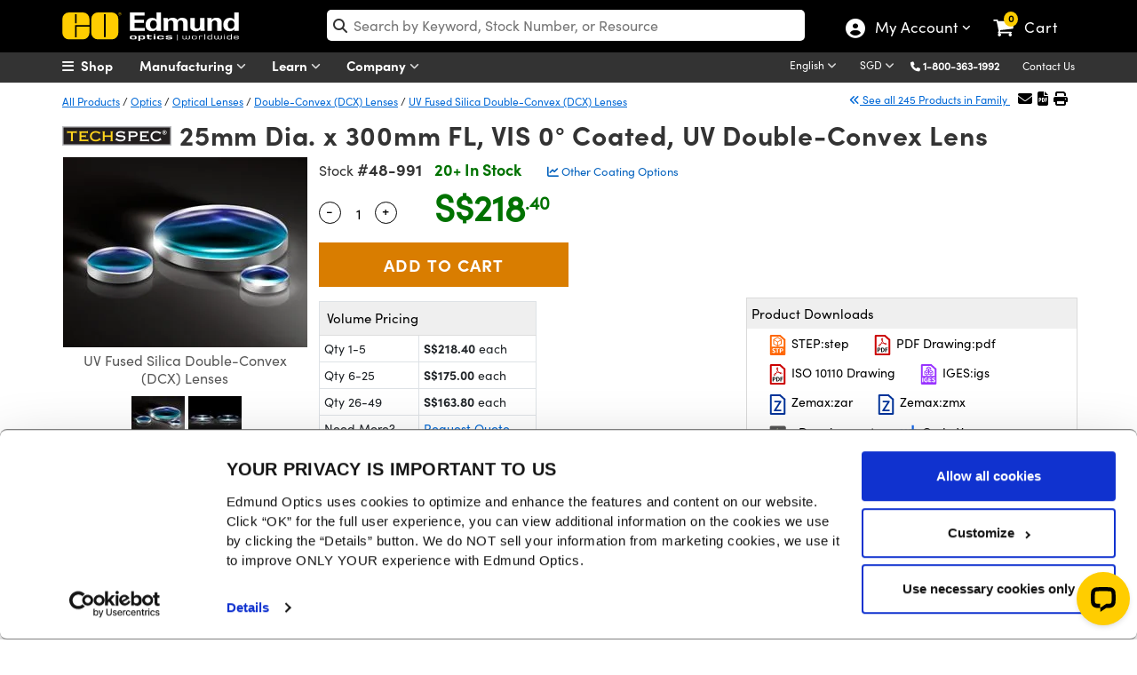

--- FILE ---
content_type: text/html; charset=utf-8
request_url: https://www.edmundoptics.com.sg/Catalog/PartNumber/_FrequentlyPurchasedTogetherProducts/?partNumberID=9351&_=1769068270555
body_size: 1109
content:

    <div class="row" id="relatedProducts">
            <div class="col-lg-3" style="text-align:center">
                <a href="/p/25mm-dia-50r50t-nir-plate-beamsplitter/6280/" onclick="trackEvent('Related Products Carousel', 'Part', '45-853')">
                    <img src="https://productimages.edmundoptics.com/7865.jpg?w=225&amp;h=175&amp;quality=60" alt="25mm Dia 50R/50T, NIR Plate Beamsplitter" />
                    <div>
                            <strong>#45-853</strong>&nbsp;-&nbsp;
                        25mm Dia 50R/50T, NIR Plate Beamsplitter
                    </div>
                </a>
                    <div>
                        <span class="cart-item-price">
                            
            <span id="formattedPrice">
                <span class="price-filter-value" data-filter="208.60" style="display:none">208.60</span>
                S$208.60
            </span>

                        </span>
                        <ul style="width:200px; margin:auto; padding-left:0; list-style:none;">
                            <li>
                                <input type="number" min="1" placeholder="Qty " id="qty_45853" style="border-width: 1px; border-style: solid; float:left;top:4px;position:relative;width:50px;left:25px;border:1px solid #dadada;padding-left:5px" />
                            </li>
                            <li>
                                <button class="btn btn-cart" title="Buy" style="width:50%" onclick="AddToCart('45-853');">
                                    <i class="fa fa-shopping-cart"></i>
                                </button>
                            </li>
                        </ul>
                    </div>
            </div>
            <div class="col-lg-3" style="text-align:center">
                <a href="/p/250mm-dia-x-400mm-fl-nir-i-inked-plano-convex-lens/9094/" onclick="trackEvent('Related Products Carousel', 'Part', '48-769-INK')">
                    <img src="https://productimages.edmundoptics.com/1627.jpg?w=225&amp;h=175&amp;quality=60" alt="25.0mm Dia. x 40.0mm FL, NIR I, Inked, Plano-Convex Lens" />
                    <div>
                            <strong>#48-769-INK</strong>&nbsp;-&nbsp;
                        25.0mm Dia. x 40.0mm FL, NIR I, Inked, Plano-Convex Lens
                    </div>
                </a>
                    <div>
                        <span class="cart-item-price">
                            
            <span id="formattedPrice">
                <span class="price-filter-value" data-filter="84.70" style="display:none">84.70</span>
                S$84.70
            </span>

                        </span>
                        <ul style="width:200px; margin:auto; padding-left:0; list-style:none;">
                            <li>
                                <input type="number" min="1" placeholder="Qty " id="qty_48769INK" style="border-width: 1px; border-style: solid; float:left;top:4px;position:relative;width:50px;left:25px;border:1px solid #dadada;padding-left:5px" />
                            </li>
                            <li>
                                <button class="btn btn-cart" title="Buy" style="width:50%" onclick="AddToCart('48-769-INK');">
                                    <i class="fa fa-shopping-cart"></i>
                                </button>
                            </li>
                        </ul>
                    </div>
            </div>
            <div class="col-lg-3" style="text-align:center">
                <a href="/p/250mm-dia-x-500mm-fl-nir-i-inked-plano-convex-lens/9096/" onclick="trackEvent('Related Products Carousel', 'Part', '48-770-INK')">
                    <img src="https://productimages.edmundoptics.com/1627.jpg?w=225&amp;h=175&amp;quality=60" alt="25.0mm Dia. x 50.0mm FL, NIR I, Inked, Plano-Convex Lens" />
                    <div>
                            <strong>#48-770-INK</strong>&nbsp;-&nbsp;
                        25.0mm Dia. x 50.0mm FL, NIR I, Inked, Plano-Convex Lens
                    </div>
                </a>
                    <div>
                        <span class="cart-item-price">
                            
            <span id="formattedPrice">
                <span class="price-filter-value" data-filter="81.90" style="display:none">81.90</span>
                S$81.90
            </span>

                        </span>
                        <ul style="width:200px; margin:auto; padding-left:0; list-style:none;">
                            <li>
                                <input type="number" min="1" placeholder="Qty " id="qty_48770INK" style="border-width: 1px; border-style: solid; float:left;top:4px;position:relative;width:50px;left:25px;border:1px solid #dadada;padding-left:5px" />
                            </li>
                            <li>
                                <button class="btn btn-cart" title="Buy" style="width:50%" onclick="AddToCart('48-770-INK');">
                                    <i class="fa fa-shopping-cart"></i>
                                </button>
                            </li>
                        </ul>
                    </div>
            </div>
            <div class="col-lg-3" style="text-align:center">
                <a href="/p/25mm-dia-x-400mm-fl-vis-0deg-coated-uv-plano-convex-lens/9333/" onclick="trackEvent('Related Products Carousel', 'Part', '48-971')">
                    <img src="https://productimages.edmundoptics.com/7816.jpg?w=225&amp;h=175&amp;quality=60" alt="25mm Dia. x 400mm FL VIS 0&#xB0; Coated, UV Plano-Convex Lens" />
                    <div>
                            <strong>#48-971</strong>&nbsp;-&nbsp;
                        25mm Dia. x 400mm FL VIS 0° Coated, UV Plano-Convex Lens
                    </div>
                </a>
                    <div>
                        <span class="cart-item-price">
                            
            <span id="formattedPrice">
                <span class="price-filter-value" data-filter="226.80" style="display:none">226.80</span>
                S$226.80
            </span>

                        </span>
                        <ul style="width:200px; margin:auto; padding-left:0; list-style:none;">
                            <li>
                                <input type="number" min="1" placeholder="Qty " id="qty_48971" style="border-width: 1px; border-style: solid; float:left;top:4px;position:relative;width:50px;left:25px;border:1px solid #dadada;padding-left:5px" />
                            </li>
                            <li>
                                <button class="btn btn-cart" title="Buy" style="width:50%" onclick="AddToCart('48-971');">
                                    <i class="fa fa-shopping-cart"></i>
                                </button>
                            </li>
                        </ul>
                    </div>
            </div>
    </div>  

        <script type="text/javascript">
            $('#tabsBarFrequentProducts').removeClass('display-none');
            $('#tabFrequentProducts').removeClass('display-none');
            $("#TshirtRelatedProducts").removeClass("display-none");
        </script>


--- FILE ---
content_type: text/html; charset=utf-8
request_url: https://www.edmundoptics.com.sg/Catalog/PartNumber/_GroupMatchTab/?partNumberID=9351&_=1769068270556
body_size: 3056
content:


    <div class="table-responsive" style="margin-top:15px">
        <table id="tableMountingSolutions" class="table table-bordered data-table" style="text-align:center">
            <thead>
                <tr>
                    <th class="sorting_disabled hdr-zero-w"></th>
                    <th class="hdr-zero-w">Title&nbsp;</th>
                    <th class="hdr-zero-w">Type</th>
                    <th class="sorting_disabled hdr-zero-w" data-orderable="false" style="text-align: center;">Compare</th>
                    <th class="hdr-zero-w">Stock Number&nbsp;</th>
                    <th class="sort-price sorting hdr-zero-w" style="text-align: center;">&nbsp;Price&nbsp;</th>
                    <th class="sorting_disabled hdr-zero-w" data-orderable="false" style="text-align: center;">Buy</th>
                </tr>
            </thead>
            <tbody>
                        <tr>
                            <td>
                                <div style="display:inline-flex; float:left; vertical-align: middle;">
                                    <button class="btn-specifications" onclick="SpecificationsDropDown('42147',this)">
                                        <i class="fa-chevron-circle-right">MORE</i>
                                    </button>
                                    <img src="https://productimages.edmundoptics.com/8400.jpg?w=65&amp;h=50&amp;quality=80" style="padding-left:2px;" />
                                </div>
                            </td>
                            <td class="left" style="text-align:left">25.0/25.4mm Optic Dia., SM1 Thin Mount, M4</td>
                            <td>Fixed</td>
                            <td>
                                

<label for="AddToCompare_13-787" class="AddToProductCompare">
    <input type="checkbox" name="AddToCompare_13-787" id="AddToCompare_13-787" rel="nofollow" onclick="AddToCompareList('13-787', 9351)" class="AddToProductCompare" style="margin-right:2px !important"  />
</label>
                            </td>
                            <td>
                                <a href="/p/id1-thin-mount-m4/42147/" onclick="trackEvent('Mounting Solutions', 'Part Number Clickthrough', 'Stock Number')" target="_blank">#13-787</a>
                                

                                

                            </td>
                            <td class="pricet" data-order="29.400000000" data-filter="29.40">
                                <span class="price" style="display:inline"> S$29.40</span>
                                <br/>
                                <a style="font-size:13px" href="/tools/quote?addByStockNo=13-787" onclick="trackEvent('Request a Quote', 'Accessories Grid', '13-787');">Request Quote</a>
                            </td>
                            <td class="buyt" style="padding: 4px !important; min-width:200px">
                                
<ul class="list-inline">
    <li>
        
    <span class="instock">20+ In Stock</span>

    </li>
    <li>
        <input type="number" min="1" placeholder="1" id="qty_13787" style="width:55px;" />
    </li>
    <li>
        <button class="btn btn-cart" title="Buy" onclick="AddToCart('13-787')">
            <i class="fa fa-shopping-cart"></i>
        </button>
    </li>
</ul>
                            </td>
                        </tr>
                        <tr>
                            <td>
                                <div style="display:inline-flex; float:left; vertical-align: middle;">
                                    <button class="btn-specifications" onclick="SpecificationsDropDown('42148',this)">
                                        <i class="fa-chevron-circle-right">MORE</i>
                                    </button>
                                    <img src="https://productimages.edmundoptics.com/8400.jpg?w=65&amp;h=50&amp;quality=80" style="padding-left:2px;" />
                                </div>
                            </td>
                            <td class="left" style="text-align:left">25.0/25.4mm Optic Dia., SM1 Thin Mount, 8-32</td>
                            <td>Fixed</td>
                            <td>
                                

<label for="AddToCompare_13-788" class="AddToProductCompare">
    <input type="checkbox" name="AddToCompare_13-788" id="AddToCompare_13-788" rel="nofollow" onclick="AddToCompareList('13-788', 9351)" class="AddToProductCompare" style="margin-right:2px !important"  />
</label>
                            </td>
                            <td>
                                <a href="/p/id1-thin-mount-832/42148/" onclick="trackEvent('Mounting Solutions', 'Part Number Clickthrough', 'Stock Number')" target="_blank">#13-788</a>
                                

                                

                            </td>
                            <td class="pricet" data-order="29.400000000" data-filter="29.40">
                                <span class="price" style="display:inline"> S$29.40</span>
                                <br/>
                                <a style="font-size:13px" href="/tools/quote?addByStockNo=13-788" onclick="trackEvent('Request a Quote', 'Accessories Grid', '13-788');">Request Quote</a>
                            </td>
                            <td class="buyt" style="padding: 4px !important; min-width:200px">
                                
<ul class="list-inline">
    <li>
        
    <span class="instock">20+ In Stock</span>

    </li>
    <li>
        <input type="number" min="1" placeholder="1" id="qty_13788" style="width:55px;" />
    </li>
    <li>
        <button class="btn btn-cart" title="Buy" onclick="AddToCart('13-788')">
            <i class="fa fa-shopping-cart"></i>
        </button>
    </li>
</ul>
                            </td>
                        </tr>
                        <tr>
                            <td>
                                <div style="display:inline-flex; float:left; vertical-align: middle;">
                                    <button class="btn-specifications" onclick="SpecificationsDropDown('19272',this)">
                                        <i class="fa-chevron-circle-right">MORE</i>
                                    </button>
                                    <img src="https://productimages.edmundoptics.com/3165.jpg?w=65&amp;h=50&amp;quality=80" style="padding-left:2px;" />
                                </div>
                            </td>
                            <td class="left" style="text-align:left">25.0mm Optic Dia., Optic Mount</td>
                            <td>Fixed</td>
                            <td>
                                

<label for="AddToCompare_64-560" class="AddToProductCompare">
    <input type="checkbox" name="AddToCompare_64-560" id="AddToCompare_64-560" rel="nofollow" onclick="AddToCompareList('64-560', 9351)" class="AddToProductCompare" style="margin-right:2px !important"  />
</label>
                            </td>
                            <td>
                                <a href="/p/250mm-optic-diameter-optic-mount/19272/" onclick="trackEvent('Mounting Solutions', 'Part Number Clickthrough', 'Stock Number')" target="_blank">#64-560</a>
                                

                                

                            </td>
                            <td class="pricet" data-order="45.850000000" data-filter="45.85">
                                <span class="price" style="display:inline"> S$45.85</span>
                                <br/>
                                <a style="font-size:13px" href="/tools/quote?addByStockNo=64-560" onclick="trackEvent('Request a Quote', 'Accessories Grid', '64-560');">Request Quote</a>
                            </td>
                            <td class="buyt" style="padding: 4px !important; min-width:200px">
                                
<ul class="list-inline">
    <li>
        
    <span class="contactus" onclick="InventoryModalWindow('/modal-windows/inventorystatus-email/?i=19272&amp;s=64-560&amp;utm_source=EN&amp;utm_name=64-560','invstatus_192725237089','invstatusContent_192725237089');trackEvent('Inventory Label', 'Contact Us', '64-560');">
        Contact Us
    </span>
    <div id="invstatus_192725237089" class="eo-modal-window">
        <div class="eo-modal-content">
                    <span class="close">&times;</span>
            <div id="invstatusContent_192725237089"></div>
        </div>
    </div>
    <script>
        LoadMarketoScript();
    </script>
    <style>
        .modal-header {
            padding-bottom: 0px !important;
            border-bottom: 0px !important;
        }

        .modal-body {
            padding-top: 0px !important;
        }
    </style>

    </li>
    <li>
        <input type="number" min="1" placeholder="1" id="qty_64560" style="width:55px;" />
    </li>
    <li>
        <button class="btn btn-cart" title="Buy" onclick="AddToCart('64-560')">
            <i class="fa fa-shopping-cart"></i>
        </button>
    </li>
</ul>
                            </td>
                        </tr>
                        <tr>
                            <td>
                                <div style="display:inline-flex; float:left; vertical-align: middle;">
                                    <button class="btn-specifications" onclick="SpecificationsDropDown('40875',this)">
                                        <i class="fa-chevron-circle-right">MORE</i>
                                    </button>
                                    <img src="https://productimages.edmundoptics.com/7843.jpg?w=65&amp;h=50&amp;quality=80" style="padding-left:2px;" />
                                </div>
                            </td>
                            <td class="left" style="text-align:left">25mm Thin Inner Single Optic Mount</td>
                            <td>Fixed</td>
                            <td>
                                

<label for="AddToCompare_38-755" class="AddToProductCompare">
    <input type="checkbox" name="AddToCompare_38-755" id="AddToCompare_38-755" rel="nofollow" onclick="AddToCompareList('38-755', 9351)" class="AddToProductCompare" style="margin-right:2px !important"  />
</label>
                            </td>
                            <td>
                                <a href="/p/25mm-thin-inner-single-optic-mount/40875/" onclick="trackEvent('Mounting Solutions', 'Part Number Clickthrough', 'Stock Number')" target="_blank">#38-755</a>
                                

                                

                            </td>
                            <td class="pricet" data-order="57.400000000" data-filter="57.40">
                                <span class="price" style="display:inline"> S$57.40</span>
                                <br/>
                                <a style="font-size:13px" href="/tools/quote?addByStockNo=38-755" onclick="trackEvent('Request a Quote', 'Accessories Grid', '38-755');">Request Quote</a>
                            </td>
                            <td class="buyt" style="padding: 4px !important; min-width:200px">
                                
<ul class="list-inline">
    <li>
        
    <span class="instock">17 In Stock</span>

    </li>
    <li>
        <input type="number" min="1" placeholder="1" id="qty_38755" style="width:55px;" />
    </li>
    <li>
        <button class="btn btn-cart" title="Buy" onclick="AddToCart('38-755')">
            <i class="fa fa-shopping-cart"></i>
        </button>
    </li>
</ul>
                            </td>
                        </tr>
                        <tr>
                            <td>
                                <div style="display:inline-flex; float:left; vertical-align: middle;">
                                    <button class="btn-specifications" onclick="SpecificationsDropDown('37178',this)">
                                        <i class="fa-chevron-circle-right">MORE</i>
                                    </button>
                                    <img src="https://productimages.edmundoptics.com/6845.jpg?w=65&amp;h=50&amp;quality=80" style="padding-left:2px;" />
                                </div>
                            </td>
                            <td class="left" style="text-align:left">25.0/25.4mm Optic Dia., L-Slot Direct Mount</td>
                            <td>Fixed</td>
                            <td>
                                

<label for="AddToCompare_36-410" class="AddToProductCompare">
    <input type="checkbox" name="AddToCompare_36-410" id="AddToCompare_36-410" rel="nofollow" onclick="AddToCompareList('36-410', 9351)" class="AddToProductCompare" style="margin-right:2px !important"  />
</label>
                            </td>
                            <td>
                                <a href="/p/254mm-l-slot-direct-mount/37178/" onclick="trackEvent('Mounting Solutions', 'Part Number Clickthrough', 'Stock Number')" target="_blank">#36-410</a>
                                

                                

                            </td>
                            <td class="pricet" data-order="95.200000000" data-filter="95.20">
                                <span class="price" style="display:inline"> S$95.20</span>
                                <br/>
                                <a style="font-size:13px" href="/tools/quote?addByStockNo=36-410" onclick="trackEvent('Request a Quote', 'Accessories Grid', '36-410');">Request Quote</a>
                            </td>
                            <td class="buyt" style="padding: 4px !important; min-width:200px">
                                
<ul class="list-inline">
    <li>
        
    <span class="instock">20+ In Stock</span>

    </li>
    <li>
        <input type="number" min="1" placeholder="1" id="qty_36410" style="width:55px;" />
    </li>
    <li>
        <button class="btn btn-cart" title="Buy" onclick="AddToCart('36-410')">
            <i class="fa fa-shopping-cart"></i>
        </button>
    </li>
</ul>
                            </td>
                        </tr>
                        <tr>
                            <td>
                                <div style="display:inline-flex; float:left; vertical-align: middle;">
                                    <button class="btn-specifications" onclick="SpecificationsDropDown('37180',this)">
                                        <i class="fa-chevron-circle-right">MORE</i>
                                    </button>
                                    <img src="https://productimages.edmundoptics.com/6847.jpg?w=65&amp;h=50&amp;quality=80" style="padding-left:2px;" />
                                </div>
                            </td>
                            <td class="left" style="text-align:left">25.0/25.4mm Optic Dia., Side Flange Direct Mount</td>
                            <td>Fixed</td>
                            <td>
                                

<label for="AddToCompare_36-414" class="AddToProductCompare">
    <input type="checkbox" name="AddToCompare_36-414" id="AddToCompare_36-414" rel="nofollow" onclick="AddToCompareList('36-414', 9351)" class="AddToProductCompare" style="margin-right:2px !important"  />
</label>
                            </td>
                            <td>
                                <a href="/p/254mm-side-flange-direct-mount/37180/" onclick="trackEvent('Mounting Solutions', 'Part Number Clickthrough', 'Stock Number')" target="_blank">#36-414</a>
                                

                                

                            </td>
                            <td class="pricet" data-order="99.400000000" data-filter="99.40">
                                <span class="price" style="display:inline"> S$99.40</span>
                                <br/>
                                <a style="font-size:13px" href="/tools/quote?addByStockNo=36-414" onclick="trackEvent('Request a Quote', 'Accessories Grid', '36-414');">Request Quote</a>
                            </td>
                            <td class="buyt" style="padding: 4px !important; min-width:200px">
                                
<ul class="list-inline">
    <li>
        
    <span class="instock">20+ In Stock</span>

    </li>
    <li>
        <input type="number" min="1" placeholder="1" id="qty_36414" style="width:55px;" />
    </li>
    <li>
        <button class="btn btn-cart" title="Buy" onclick="AddToCart('36-414')">
            <i class="fa fa-shopping-cart"></i>
        </button>
    </li>
</ul>
                            </td>
                        </tr>
                        <tr>
                            <td>
                                <div style="display:inline-flex; float:left; vertical-align: middle;">
                                    <button class="btn-specifications" onclick="SpecificationsDropDown('10576',this)">
                                        <i class="fa-chevron-circle-right">MORE</i>
                                    </button>
                                    <img src="https://productimages.edmundoptics.com/5915.jpg?w=65&amp;h=50&amp;quality=80" style="padding-left:2px;" />
                                </div>
                            </td>
                            <td class="left" style="text-align:left">25/25.4mm Diameter, T-Mount Thin Optic Mount</td>
                            <td>Fixed</td>
                            <td>
                                

<label for="AddToCompare_52-292" class="AddToProductCompare">
    <input type="checkbox" name="AddToCompare_52-292" id="AddToCompare_52-292" rel="nofollow" onclick="AddToCompareList('52-292', 9351)" class="AddToProductCompare" style="margin-right:2px !important"  />
</label>
                            </td>
                            <td>
                                <a href="/p/25254mm-diameter-t-mount-thin-lens-mount/10576/" onclick="trackEvent('Mounting Solutions', 'Part Number Clickthrough', 'Stock Number')" target="_blank">#52-292</a>
                                

                                

                            </td>
                            <td class="pricet" data-order="100.800000000" data-filter="100.80">
                                <span class="price" style="display:inline"> S$100.80</span>
                                <br/>
                                <a style="font-size:13px" href="/tools/quote?addByStockNo=52-292" onclick="trackEvent('Request a Quote', 'Accessories Grid', '52-292');">Request Quote</a>
                            </td>
                            <td class="buyt" style="padding: 4px !important; min-width:200px">
                                
<ul class="list-inline">
    <li>
        
    <span class="instock">8 In Stock</span>

    </li>
    <li>
        <input type="number" min="1" placeholder="1" id="qty_52292" style="width:55px;" />
    </li>
    <li>
        <button class="btn btn-cart" title="Buy" onclick="AddToCart('52-292')">
            <i class="fa fa-shopping-cart"></i>
        </button>
    </li>
</ul>
                            </td>
                        </tr>
                        <tr>
                            <td>
                                <div style="display:inline-flex; float:left; vertical-align: middle;">
                                    <button class="btn-specifications" onclick="SpecificationsDropDown('40840',this)">
                                        <i class="fa-chevron-circle-right">MORE</i>
                                    </button>
                                    <img src="https://productimages.edmundoptics.com/7838.jpg?w=65&amp;h=50&amp;quality=80" style="padding-left:2px;" />
                                </div>
                            </td>
                            <td class="left" style="text-align:left">25mm Thin Inner Pair Optic Mounts</td>
                            <td>Fixed</td>
                            <td>
                                

<label for="AddToCompare_11-052" class="AddToProductCompare">
    <input type="checkbox" name="AddToCompare_11-052" id="AddToCompare_11-052" rel="nofollow" onclick="AddToCompareList('11-052', 9351)" class="AddToProductCompare" style="margin-right:2px !important"  />
</label>
                            </td>
                            <td>
                                <a href="/p/25mm-thin-inner-pair-optic-mounts/40840/" onclick="trackEvent('Mounting Solutions', 'Part Number Clickthrough', 'Stock Number')" target="_blank">#11-052</a>
                                

                                

                            </td>
                            <td class="pricet" data-order="112.700000000" data-filter="112.70">
                                <span class="price" style="display:inline"> S$112.70</span>
                                <br/>
                                <a style="font-size:13px" href="/tools/quote?addByStockNo=11-052" onclick="trackEvent('Request a Quote', 'Accessories Grid', '11-052');">Request Quote</a>
                            </td>
                            <td class="buyt" style="padding: 4px !important; min-width:200px">
                                
<ul class="list-inline">
    <li>
        
    <span class="instock">3 In Stock</span>

    </li>
    <li>
        <input type="number" min="1" placeholder="1" id="qty_11052" style="width:55px;" />
    </li>
    <li>
        <button class="btn btn-cart" title="Buy" onclick="AddToCart('11-052')">
            <i class="fa fa-shopping-cart"></i>
        </button>
    </li>
</ul>
                            </td>
                        </tr>
                        <tr>
                            <td>
                                <div style="display:inline-flex; float:left; vertical-align: middle;">
                                    <button class="btn-specifications" onclick="SpecificationsDropDown('40842',this)">
                                        <i class="fa-chevron-circle-right">MORE</i>
                                    </button>
                                    <img src="https://productimages.edmundoptics.com/7836.jpg?w=65&amp;h=50&amp;quality=80" style="padding-left:2px;" />
                                </div>
                            </td>
                            <td class="left" style="text-align:left">25mm Thick Inner Pair Optic Mounts</td>
                            <td>Fixed</td>
                            <td>
                                

<label for="AddToCompare_11-054" class="AddToProductCompare">
    <input type="checkbox" name="AddToCompare_11-054" id="AddToCompare_11-054" rel="nofollow" onclick="AddToCompareList('11-054', 9351)" class="AddToProductCompare" style="margin-right:2px !important"  />
</label>
                            </td>
                            <td>
                                <a href="/p/25mm-thick-inner-pair-optic-mounts/40842/" onclick="trackEvent('Mounting Solutions', 'Part Number Clickthrough', 'Stock Number')" target="_blank">#11-054</a>
                                

                                

                            </td>
                            <td class="pricet" data-order="112.700000000" data-filter="112.70">
                                <span class="price" style="display:inline"> S$112.70</span>
                                <br/>
                                <a style="font-size:13px" href="/tools/quote?addByStockNo=11-054" onclick="trackEvent('Request a Quote', 'Accessories Grid', '11-054');">Request Quote</a>
                            </td>
                            <td class="buyt" style="padding: 4px !important; min-width:200px">
                                
<ul class="list-inline">
    <li>
        
    <span class="instock">5 In Stock</span>

    </li>
    <li>
        <input type="number" min="1" placeholder="1" id="qty_11054" style="width:55px;" />
    </li>
    <li>
        <button class="btn btn-cart" title="Buy" onclick="AddToCart('11-054')">
            <i class="fa fa-shopping-cart"></i>
        </button>
    </li>
</ul>
                            </td>
                        </tr>
                        <tr>
                            <td>
                                <div style="display:inline-flex; float:left; vertical-align: middle;">
                                    <button class="btn-specifications" onclick="SpecificationsDropDown('13216',this)">
                                        <i class="fa-chevron-circle-right">MORE</i>
                                    </button>
                                    <img src="https://productimages.edmundoptics.com/5915.jpg?w=65&amp;h=50&amp;quality=80" style="padding-left:2px;" />
                                </div>
                            </td>
                            <td class="left" style="text-align:left">25/25.4mm Diameter, C-Mount Thin Optic Mount</td>
                            <td>Fixed</td>
                            <td>
                                

<label for="AddToCompare_56-353" class="AddToProductCompare">
    <input type="checkbox" name="AddToCompare_56-353" id="AddToCompare_56-353" rel="nofollow" onclick="AddToCompareList('56-353', 9351)" class="AddToProductCompare" style="margin-right:2px !important"  />
</label>
                            </td>
                            <td>
                                <a href="/p/25254mm-diameter-c-mount-thin-lens-mount/13216/" onclick="trackEvent('Mounting Solutions', 'Part Number Clickthrough', 'Stock Number')" target="_blank">#56-353</a>
                                

                                

                            </td>
                            <td class="pricet" data-order="138.600000000" data-filter="138.60">
                                <span class="price" style="display:inline"> S$138.60</span>
                                <br/>
                                <a style="font-size:13px" href="/tools/quote?addByStockNo=56-353" onclick="trackEvent('Request a Quote', 'Accessories Grid', '56-353');">Request Quote</a>
                            </td>
                            <td class="buyt" style="padding: 4px !important; min-width:200px">
                                
<ul class="list-inline">
    <li>
        
    <span class="instock">20+ In Stock</span>

    </li>
    <li>
        <input type="number" min="1" placeholder="1" id="qty_56353" style="width:55px;" />
    </li>
    <li>
        <button class="btn btn-cart" title="Buy" onclick="AddToCart('56-353')">
            <i class="fa fa-shopping-cart"></i>
        </button>
    </li>
</ul>
                            </td>
                        </tr>
                        <tr>
                            <td>
                                <div style="display:inline-flex; float:left; vertical-align: middle;">
                                    <button class="btn-specifications" onclick="SpecificationsDropDown('37179',this)">
                                        <i class="fa-chevron-circle-right">MORE</i>
                                    </button>
                                    <img src="https://productimages.edmundoptics.com/6846.jpg?w=65&amp;h=50&amp;quality=80" style="padding-left:2px;" />
                                </div>
                            </td>
                            <td class="left" style="text-align:left">25.0/25.4mm Optic Dia., L-Slot and Rotation Direct Mount</td>
                            <td>Adjustable - Rotary</td>
                            <td>
                                

<label for="AddToCompare_36-411" class="AddToProductCompare">
    <input type="checkbox" name="AddToCompare_36-411" id="AddToCompare_36-411" rel="nofollow" onclick="AddToCompareList('36-411', 9351)" class="AddToProductCompare" style="margin-right:2px !important"  />
</label>
                            </td>
                            <td>
                                <a href="/p/254mm-l-slot-and-rotation-direct-mount/37179/" onclick="trackEvent('Mounting Solutions', 'Part Number Clickthrough', 'Stock Number')" target="_blank">#36-411</a>
                                

                                

                            </td>
                            <td class="pricet" data-order="142.800000000" data-filter="142.80">
                                <span class="price" style="display:inline"> S$142.80</span>
                                <br/>
                                <a style="font-size:13px" href="/tools/quote?addByStockNo=36-411" onclick="trackEvent('Request a Quote', 'Accessories Grid', '36-411');">Request Quote</a>
                            </td>
                            <td class="buyt" style="padding: 4px !important; min-width:200px">
                                
<ul class="list-inline">
    <li>
        
    <span class="instock">6 In Stock</span>

    </li>
    <li>
        <input type="number" min="1" placeholder="1" id="qty_36411" style="width:55px;" />
    </li>
    <li>
        <button class="btn btn-cart" title="Buy" onclick="AddToCart('36-411')">
            <i class="fa fa-shopping-cart"></i>
        </button>
    </li>
</ul>
                            </td>
                        </tr>
                        <tr>
                            <td>
                                <div style="display:inline-flex; float:left; vertical-align: middle;">
                                    <button class="btn-specifications" onclick="SpecificationsDropDown('17573',this)">
                                        <i class="fa-chevron-circle-right">MORE</i>
                                    </button>
                                    <img src="https://productimages.edmundoptics.com/2992.jpg?w=65&amp;h=50&amp;quality=80" style="padding-left:2px;" />
                                </div>
                            </td>
                            <td class="left" style="text-align:left">25.0/25.4mm Optic Dia., X-Y Translating Optic Mount</td>
                            <td>Adjustable - Linear (XY)</td>
                            <td>
                                

<label for="AddToCompare_62-956" class="AddToProductCompare">
    <input type="checkbox" name="AddToCompare_62-956" id="AddToCompare_62-956" rel="nofollow" onclick="AddToCompareList('62-956', 9351)" class="AddToProductCompare" style="margin-right:2px !important"  />
</label>
                            </td>
                            <td>
                                <a href="/p/254mm-maximum-optic-diameter-x-y-translating-optic-mount/17573/" onclick="trackEvent('Mounting Solutions', 'Part Number Clickthrough', 'Stock Number')" target="_blank">#62-956</a>
                                

                                

                            </td>
                            <td class="pricet" data-order="386.400000000" data-filter="386.40">
                                <span class="price" style="display:inline"> S$386.40</span>
                                <br/>
                                <a style="font-size:13px" href="/tools/quote?addByStockNo=62-956" onclick="trackEvent('Request a Quote', 'Accessories Grid', '62-956');">Request Quote</a>
                            </td>
                            <td class="buyt" style="padding: 4px !important; min-width:200px">
                                
<ul class="list-inline">
    <li>
        
    <span class="instock">13 In Stock</span>

    </li>
    <li>
        <input type="number" min="1" placeholder="1" id="qty_62956" style="width:55px;" />
    </li>
    <li>
        <button class="btn btn-cart" title="Buy" onclick="AddToCart('62-956')">
            <i class="fa fa-shopping-cart"></i>
        </button>
    </li>
</ul>
                            </td>
                        </tr>
                        <tr>
                            <td>
                                <div style="display:inline-flex; float:left; vertical-align: middle;">
                                    <button class="btn-specifications" onclick="SpecificationsDropDown('17576',this)">
                                        <i class="fa-chevron-circle-right">MORE</i>
                                    </button>
                                    <img src="https://productimages.edmundoptics.com/2992.jpg?w=65&amp;h=50&amp;quality=80" style="padding-left:2px;" />
                                </div>
                            </td>
                            <td class="left" style="text-align:left">25.0/25.4mm Optic Dia., X-Y-Z Translating Optic Mount</td>
                            <td>Adjustable - Linear (XYZ)</td>
                            <td>
                                

<label for="AddToCompare_62-959" class="AddToProductCompare">
    <input type="checkbox" name="AddToCompare_62-959" id="AddToCompare_62-959" rel="nofollow" onclick="AddToCompareList('62-959', 9351)" class="AddToProductCompare" style="margin-right:2px !important"  />
</label>
                            </td>
                            <td>
                                <a href="/p/254mm-maximum-optic-diameter-x-y-z-translating-optic-mount/17576/" onclick="trackEvent('Mounting Solutions', 'Part Number Clickthrough', 'Stock Number')" target="_blank">#62-959</a>
                                

                                

                            </td>
                            <td class="pricet" data-order="756.000000000" data-filter="756.00">
                                <span class="price" style="display:inline"> S$756.00</span>
                                <br/>
                                <a style="font-size:13px" href="/tools/quote?addByStockNo=62-959" onclick="trackEvent('Request a Quote', 'Accessories Grid', '62-959');">Request Quote</a>
                            </td>
                            <td class="buyt" style="padding: 4px !important; min-width:200px">
                                
<ul class="list-inline">
    <li>
        
    <span class="instock">7 In Stock</span>

    </li>
    <li>
        <input type="number" min="1" placeholder="1" id="qty_62959" style="width:55px;" />
    </li>
    <li>
        <button class="btn btn-cart" title="Buy" onclick="AddToCart('62-959')">
            <i class="fa fa-shopping-cart"></i>
        </button>
    </li>
</ul>
                            </td>
                        </tr>
                        <tr>
                            <td>
                                <div style="display:inline-flex; float:left; vertical-align: middle;">
                                    <button class="btn-specifications" onclick="SpecificationsDropDown('42592',this)">
                                        <i class="fa-chevron-circle-right">MORE</i>
                                    </button>
                                    <img src="https://productimages.edmundoptics.com/2992.jpg?w=65&amp;h=50&amp;quality=80" style="padding-left:2px;" />
                                </div>
                            </td>
                            <td class="left" style="text-align:left">25.0/25.4mm Optic Dia., 5 Axes Optical Mount</td>
                            <td>Adjustable - Linear (XYZ) &amp; Tip-Tilt</td>
                            <td>
                                

<label for="AddToCompare_13-776" class="AddToProductCompare">
    <input type="checkbox" name="AddToCompare_13-776" id="AddToCompare_13-776" rel="nofollow" onclick="AddToCompareList('13-776', 9351)" class="AddToProductCompare" style="margin-right:2px !important"  />
</label>
                            </td>
                            <td>
                                <a href="/p/254mm-optic-diameter-5-axes-optical-mounts/42592/" onclick="trackEvent('Mounting Solutions', 'Part Number Clickthrough', 'Stock Number')" target="_blank">#13-776</a>
                                

                                

                            </td>
                            <td class="pricet" data-order="1057.000000000" data-filter="1,057.00">
                                <span class="price" style="display:inline"> S$1,057.00</span>
                                <br/>
                                <a style="font-size:13px" href="/tools/quote?addByStockNo=13-776" onclick="trackEvent('Request a Quote', 'Accessories Grid', '13-776');">Request Quote</a>
                            </td>
                            <td class="buyt" style="padding: 4px !important; min-width:200px">
                                
<ul class="list-inline">
    <li>
        
    <span class="contactus" onclick="InventoryModalWindow('/modal-windows/inventorystatus-email/?i=42592&amp;s=13-776&amp;utm_source=EN&amp;utm_name=13-776','invstatus_4259238618766','invstatusContent_4259238618766');trackEvent('Inventory Label', 'Contact Us', '13-776');">
        Contact Us
    </span>
    <div id="invstatus_4259238618766" class="eo-modal-window">
        <div class="eo-modal-content">
                    <span class="close">&times;</span>
            <div id="invstatusContent_4259238618766"></div>
        </div>
    </div>
    <script>
        LoadMarketoScript();
    </script>
    <style>
        .modal-header {
            padding-bottom: 0px !important;
            border-bottom: 0px !important;
        }

        .modal-body {
            padding-top: 0px !important;
        }
    </style>

    </li>
    <li>
        <input type="number" min="1" placeholder="1" id="qty_13776" style="width:55px;" />
    </li>
    <li>
        <button class="btn btn-cart" title="Buy" onclick="AddToCart('13-776')">
            <i class="fa fa-shopping-cart"></i>
        </button>
    </li>
</ul>
                            </td>
                        </tr>
            </tbody>
        </table>
    </div>
        <div class="alert alert-warning" role="alert" style="margin-top:15px !important; text-align:center !important; background-image: none !important; border-radius: 0px !important; border-color: #fcfccf !important;">
            Check out our full selection of mounts <a href="/c/optomechanics/604/">here</a>.
        </div>
    <script type="text/javascript" data-cookieconsent="necessary">
        $(document).ready(function () {
            var tableMountingSolutions = $('#tableMountingSolutions').DataTable({
                paging: false,
                "dom": '<<t>> '
            });
        });
    </script>
    <style type="text/css">
        .hdr-zero-w {
            width: 0px !important;
        }
    </style>


--- FILE ---
content_type: text/html; charset=utf-8
request_url: https://www.edmundoptics.com.sg/Catalog/PartNumber/_RelatedProducts/?partNumberID=9351&productFamilyID=12412&_=1769068270558
body_size: 585
content:

    <div class="row" id="relatedProducts">
            <div class="col-lg-3" style="text-align:center">
                <a href="/f/uv-fused-silica-aspheric-lenses/13433/" onclick="trackEvent('Related Products Carousel', 'Product', '2886')">
                    <img src="https://productimages.edmundoptics.com/7552.jpg?w=225&amp;h=175&amp;quality=60" alt="UV Fused Silica Aspheric Lenses" />
                    <div>
                        UV Fused Silica Aspheric Lenses
                    </div>
                </a>
            </div>
            <div class="col-lg-3" style="text-align:center">
                <a href="/f/uncoated-double-convex-dcx-lenses/12004/" onclick="trackEvent('Related Products Carousel', 'Product', '1748')">
                    <img src="https://productimages.edmundoptics.com/4886.jpg?w=225&amp;h=175&amp;quality=60" alt="Uncoated Double-Convex (DCX) Lenses" />
                    <div>
                        Uncoated Double-Convex (DCX) Lenses
                    </div>
                </a>
            </div>
            <div class="col-lg-3" style="text-align:center">
                <a href="/f/uv-fused-silica-plano-convex-pcx-lenses/12410/" onclick="trackEvent('Related Products Carousel', 'Product', '2027')">
                    <img src="https://productimages.edmundoptics.com/7816.jpg?w=225&amp;h=175&amp;quality=60" alt="UV Fused Silica Plano-Convex (PCX) Lenses - Uncoated" />
                    <div>
                        UV Fused Silica Plano-Convex (PCX) Lenses - Uncoated
                    </div>
                </a>
            </div>
            <div class="col-lg-3" style="text-align:center">
                <a href="/f/laser-grade-plano-convex-pcx-lenses/13942/" onclick="trackEvent('Related Products Carousel', 'Product', '3212')">
                    <img src="https://productimages.edmundoptics.com/7535.jpg?w=225&amp;h=175&amp;quality=60" alt="Laser Grade Plano-Convex (PCX) Lenses" />
                    <div>
                        Laser Grade Plano-Convex (PCX) Lenses
                    </div>
                </a>
            </div>
    </div>  
        <script type="text/javascript">
            $("#tabsBarRelatedProducts").removeClass("display-none");
            $("#tabRelatedProducts").removeClass("display-none");
            $("#TshirtRelatedProducts").removeClass("display-none");
        </script>



--- FILE ---
content_type: text/html; charset=utf-8
request_url: https://www.edmundoptics.com.sg/Catalog/PartNumber/_Documents/?materialNumber=48991&partNumberID=9351&specSheetTemplate=Default%20Template&_=1769068270559
body_size: 926
content:

<div id="documentDownloads_48991">

    <input type="hidden" id="downloadAllText_48991" value="Download All" class="hidden_val" />
    <input type="hidden" id="hiddenStockNum" value="48991" class="hidden_val" />
    <input type="hidden" id="hiddenDocumentCount" value="9" class="hidden_val" />


            <a href="/document/download/383100" target="_blank" class="btn btn-downloads" style="margin-top:15px; margin-bottom:5px;" onclick="trackEvent('Document Download', '11', '48991');">
                <img src="/media/42kbiyfa/step.svg" style="width:23px;" alt="Click to download STEP file"> STEP:step
            </a>
            <a href="/document/download/376088" target="_blank" class="btn btn-downloads" style="margin-top:15px; margin-bottom:5px;" onclick="trackEvent('Document Download', '9', '48991');">
                <img src="/media/5igbjkk4/pdf.svg" style="width:23px;" alt="Click to download PDF Drawing"> PDF Drawing:pdf
            </a>
            <a href="/document/download/480928" target="_blank" class="btn btn-downloads" style="margin-top:15px; margin-bottom:5px;" onclick="trackEvent('Document Download', '20', '48991');">
                <img src="/media/5igbjkk4/pdf.svg" style="width:23px;"alt="Click to download ISO 10110 Drawing file"> ISO 10110 Drawing
            </a>
            <a href="/document/download/368608" target="_blank" class="btn btn-downloads" style="margin-top:15px; margin-bottom:5px;" onclick="trackEvent('Document Download', '8', '48991');">
                <img src="/media/5myf11au/iges.svg" style="width:23px;" alt="Click to download IGES file"> IGES:igs
            </a>
            <a href="/document/download/498503" target="_blank" class="btn btn-downloads" style="margin-top:15px; margin-bottom:5px;" onclick="trackEvent('Document Download', '12', '48991');">
                <img src="/media/szknm3ik/zemax.svg" style="width:23px;" alt="Click to download Zemax file"> Zemax:zar
            </a>
            <a href="/document/download/390926" target="_blank" class="btn btn-downloads" style="margin-top:15px; margin-bottom:5px;" onclick="trackEvent('Document Download', '12', '48991');">
                <img src="/media/szknm3ik/zemax.svg" style="width:23px;" alt="Click to download Zemax file"> Zemax:zmx
            </a>
            <a href="/document/download/357412" target="_blank" class="btn btn-downloads" style="margin-top:15px; margin-bottom:5px;" onclick="trackEvent('Document Download', '7', '48991');">
                <img src="/media/y2ujsniw/edrawing.svg" style="width:23px;" alt="Click to download eDrawing"> eDrawing:eprt
            </a>
            <a href="/document/download/472688" target="_blank" class="btn btn-downloads" style="margin-top:15px; margin-bottom:5px;" onclick="trackEvent('Document Download', '21', '48991');">
                <img src="/media/za0fnigf/codev.svg" style="width:23px;"alt="Click to download Code V file"> Code V:seq
            </a>

            <a href="/Catalog/Specsheet/Specsheet/9351" rel="nofollow" class="btn btn-downloads" style="margin-top:15px; margin-bottom:5px;" onclick="trackEvent('Document Download', 'Dynamic Spec sheet', '48991');">
                <img src="/media/g0umakfk/specsheets.svg" style="width:23px;" alt="Click to download Spec Sheets"> EO Spec Sheet
            </a>
</div>

    <script>
        $(document).ready(function () {
            var ct = $("#downloadAllBtn_" + 48991).length;
            if (ct == 0)
            {
                $("#documentDownloads_" + 48991).append('<a class="btn btn-downloads" id="downloadAllBtn_' + 48991 + '" style="margin-top: 15px; margin-bottom: 5px;" onclick="downloadAll(\'' + 48991 + '\');" download></a>');
                $("#downloadAllBtn_" + 48991).text($("#downloadAllText_" + 48991).val());
            }            
        });
    </script>

<script>
    function downloadAll(stockNumber) {
        trackEvent('Document Download', 'Download All', '48991');
        window.open('/Catalog/PartNumber/DownloadAll?stockNum=' + '48991', '_blank');
    }
</script>

--- FILE ---
content_type: text/css
request_url: https://www.edmundoptics.com.sg/Assets/css/kendo/kendo.default.mobile.min.css?v=qsa0hp9mhBCsS-EuZyE-ozessXe_LD4UrSx9US2yVOI
body_size: 16497
content:
/** 
 * Kendo UI v2017.3.1026 (http://www.telerik.com/kendo-ui)                                                                                                                                              
 * Copyright 2017 Telerik AD. All rights reserved.                                                                                                                                                      
 *                                                                                                                                                                                                      
 * Kendo UI commercial licenses may be obtained at                                                                                                                                                      
 * http://www.telerik.com/purchase/license-agreement/kendo-ui-complete                                                                                                                                  
 * If you do not own a commercial license, this file shall be governed by the trial license terms.                                                                                                      
                                                                                                                                                                                                       
                                                                                                                                                                                                       
                                                                                                                                                                                                       
                                                                                                                                                                                                       
                                                                                                                                                                                                       
                                                                                                                                                                                                       
                                                                                                                                                                                                       
                                                                                                                                                                                                       
                                                                                                                                                                                                       
                                                                                                                                                                                                       
                                                                                                                                                                                                       
                                                                                                                                                                                                       
                                                                                                                                                                                                       
                                                                                                                                                                                                       
                                                                                                                                                                                                       

*/@-ms-viewport{width:device-width;user-zoom:fixed;max-zoom:1;min-zoom:1}@media (orientation:landscape){.km-tablet .km-on-ios.km-horizontal.km-web:not(.km-ios-chrome){position:fixed;bottom:0}}.km-root{font-size:.92em}.km-root.km-retina input,.km-root.km-retina select,.km-root.km-retina textarea{font-size:1em}.km-root a:not(.k-button){color:inherit}.km-tablet{font-size:1em}.km-root :focus{outline-width:0}.km-pane,.km-pane-wrapper,.km-root{width:100%;height:100%;-ms-touch-action:none;-ms-content-zooming:none;-ms-user-select:none;-webkit-user-select:none;-webkit-text-size-adjust:none;-ms-text-size-adjust:none;text-size-adjust:none;overflow-x:hidden}.km-pane-wrapper{position:absolute}.km-pane,.km-shim{font-family:sans-serif}.km-pane{overflow-x:hidden;position:relative}.km-vertical .km-collapsible-pane{position:absolute;z-index:2!important;-webkit-transition:-webkit-transform 350ms ease-out;transition:-webkit-transform 350ms ease-out;transition:transform 350ms ease-out;transition:transform 350ms ease-out,-webkit-transform 350ms ease-out;-webkit-transform:translatex(-100%);-ms-transform:translatex(-100%);transform:translatex(-100%)}.km-vertical .km-expanded-splitview .km-collapsible-pane{-webkit-transform:translatex(0);-ms-transform:translatex(0);transform:translatex(0)}.km-expanded-pane-shim{position:absolute;left:0;top:0;width:100%;height:100%;display:none}.km-expanded-splitview .km-expanded-pane-shim{display:block;z-index:1}.km-root>*{margin:0;padding:0}.km-root *{-webkit-touch-callout:none;-webkit-tap-highlight-color:rgba(0,0,0,0)}.km-content{display:block}.km-split-content,.km-view{top:0;left:0;position:absolute;display:-webkit-box;display:-webkit-flex;display:-ms-flexbox;display:flex;height:100%;width:100%;-webkit-box-orient:vertical;-webkit-box-direction:normal;-webkit-flex-direction:column;-ms-flex-direction:column;flex-direction:column;-webkit-box-align:stretch;-webkit-align-items:stretch;-ms-flex-align:stretch;align-items:stretch;-webkit-align-content:stretch;-ms-flex-line-pack:stretch;align-content:stretch;vertical-align:top}.k-ff .km-pane,.k-ff .km-view{overflow:hidden}.k-ff18 .km-pane,.k-ff18 .km-view,.k-ff19 .km-pane,.k-ff19 .km-view,.k-ff20 .km-pane,.k-ff20 .km-view,.k-ff21 .km-pane,.k-ff21 .km-view{position:relative}.k-ff .km-view{display:-webkit-inline-box;display:-webkit-inline-flex;display:-ms-inline-flexbox;display:inline-flex}.km-content{min-height:1px;-webkit-box-flex:1;-webkit-flex:1;-ms-flex:1;flex:1;flex-align:stretch;width:auto;overflow:hidden;position:relative}.km-content h1,.km-content h2,.km-content h3,.km-content h4,.km-content h5,.km-content h6,.km-content p{margin-left:1rem;margin-right:1rem}.km-footer,.km-header{display:block;display:-moz-box;-webkit-box-orient:vertical;-webkit-box-direction:normal;-webkit-flex-direction:column;-ms-flex-direction:column;flex-direction:column;width:100%}.km-header{padding:0}.km-footer{background:#1a1a1a}[data-role=layout]{display:none}[data-role=drawer],[data-role=view],kendo-mobile-drawer,kendo-mobile-split-view,kendo-mobile-view{visibility:hidden}.km-view{visibility:visible}.km-footer,.km-header{position:relative;z-index:1}@media all and (-webkit-min-device-pixel-ratio:10000),not all and (-webkit-min-device-pixel-ratio:0){.km-view{display:table}.km-content,.km-footer,.km-header{display:table-row}.km-footer,.km-header{height:1px}}.km-blackberry li.km-actionsheet-cancel>a,.km-button,.km-buttongroup,.km-navbar,.km-root .k-toolbar,.km-tabstrip{-webkit-appearance:none;-moz-appearance:none;appearance:none;-webkit-background-origin:border-box;background-origin:border-box;position:relative;display:inline-block;padding:.4em .7em;margin:.1rem;overflow:visible;text-decoration:none}.km-navbar,.km-root .k-toolbar,.km-tabstrip{display:block;padding:.8em;margin:0;width:100%;border-width:0;-webkit-box-sizing:border-box;box-sizing:border-box}.km-native-scroller{overflow:auto;-webkit-overflow-scrolling:touch;-ms-touch-action:pan-x pan-y;-ms-overflow-style:-ms-autohiding-scrollbar;-ms-scroll-snap-type:proximity}.km-default-content{padding:1em}.km-shim{left:0;bottom:0;position:fixed;width:100%;height:100%!important;background:rgba(0,0,0,.6);z-index:10001;-webkit-box-sizing:border-box;box-sizing:border-box}.km-root .km-shim{position:absolute}.km-shim:before{content:"\a0";height:100%;width:0;display:inline-block;vertical-align:middle}.km-shim .k-animation-container{-webkit-box-shadow:none;box-shadow:none;border:0;width:auto}.km-loader{top:50%;left:50%;width:180px;height:130px;z-index:100000;padding:30px 30px;position:absolute;margin-top:-70px;margin-left:-90px;-webkit-box-sizing:border-box;box-sizing:border-box;background-color:rgba(0,0,0,.5)}.km-loader h1{font-size:1rem;color:#fff;text-align:center;vertical-align:middle}.km-load-more .km-icon,.km-loader .km-loading,.km-scroller-refresh .km-icon{-webkit-animation:km-spin 1s infinite linear;animation:km-spin 1s infinite linear;display:block;margin:0 auto;width:35px;height:35px;font-size:35px}.km-load-more .km-icon:after,.km-loader .km-loading:after{color:#ccc}.km-loading-left,.km-loading-right{display:none}@-webkit-keyframes km-spin{from{-webkit-transform:rotate(0)}to{-webkit-transform:rotate(360deg)}}@-webkit-keyframes km-ios-spin{from{-webkit-transform:rotate(0)}to{-webkit-transform:rotate(360deg)}}@-webkit-keyframes km-ios-spin1{from{-webkit-transform:rotate(-135deg)}to{-webkit-transform:rotate(225deg)}}@keyframes km-ios-spin{from{-webkit-transform:rotate(0);transform:rotate(0)}to{-webkit-transform:rotate(360deg);transform:rotate(360deg)}}@keyframes km-ios-spin1{from{-webkit-transform:rotate(-135deg);transform:rotate(-135deg)}to{-webkit-transform:rotate(225deg);transform:rotate(225deg)}}.km-stretched-view{display:-webkit-box;display:-webkit-flex;display:-ms-flexbox;display:flex}.km-stretched-view>*{width:100%}.km-stretched-view>.km-pane-wrapper{position:static}.km-stretched-view>.km-pane-wrapper>.km-pane{position:static}.km-overlay{position:absolute;top:0;left:0;width:100%;height:100%;background:0 0;z-index:100000}.km-root.km-native-scrolling,.km-root.km-native-scrolling .km-splitview .km-pane,.km-root.km-native-scrolling .km-view{min-height:100%;height:auto;-webkit-transform:none;overflow-x:visible}.km-native-scrolling,.km-native-scrolling .km-pane,.km-native-scrolling .km-view{-ms-touch-action:auto}.km-native-scrolling .km-pane,.km-native-scrolling .km-view{display:block}.km-native-scrolling .km-content{-ms-flex:auto}.km-native-scrolling .km-blackberry .km-content{min-height:auto}.km-native-scrolling .km-splitview{position:absolute}.km-native-scrolling .km-header{position:fixed;top:0}.km-native-scrolling .km-android .km-header{top:auto;bottom:0}.km-native-scrolling .km-footer{position:fixed;bottom:0}.km-native-scrolling .km-android .km-footer{top:0;bottom:auto}.km-native-scrolling .km-badge{z-index:auto}.km-native-scrolling .km-popup.km-pane .km-footer,.km-native-scrolling .km-popup.km-pane .km-header,.km-native-scrolling .km-splitview .km-footer,.km-native-scrolling .km-splitview .km-header{position:absolute}.km-native-scrolling .km-modalview .km-footer,.km-native-scrolling .km-modalview .km-header{position:relative}.km-native-scrolling .km-content{width:100%}.km-native-scrolling .km-popup-overlay,.km-native-scrolling .km-shim{position:fixed;top:0;bottom:0;height:auto!important}.km-native-scrolling .km-drawer{position:fixed;top:0;height:100%!important;overflow:auto!important;-webkit-overflow-scrolling:touch}.km-native-scrolling>.km-pane>.km-loader{position:fixed}.km-native-scrolling .km-footer,.km-native-scrolling .km-header{z-index:2}.km-state-disabled{opacity:.5}.km-badge,.km-detail{text-decoration:none;display:inline-block;vertical-align:middle;overflow:hidden;text-align:center;position:absolute;z-index:1;height:2em;font-size:.6rem;text-shadow:none}.km-badge{top:-1em;right:-1em;line-height:2em;margin-left:.5em;min-width:.9em;padding:0 .55em;-webkit-background-clip:padding-box;background-clip:padding-box}.km-tabstrip .km-badge{top:-.2em;right:auto;margin-left:-1em}.km-detail{position:absolute;float:right;right:.8rem;top:50%;margin-top:-.7rem;width:1.3rem;height:1.3rem;font-size:1rem;-webkit-box-sizing:border-box;box-sizing:border-box}.km-widget .km-detaildisclose{font-size:.8em}.k-ff .km-detail{width:1rem;height:1rem}.km-detail .km-text{display:none}.km-detail .km-icon,.km-widget .km-contactadd:after,.km-widget .km-contactadd:before,.km-widget .km-detaildisclose:after,.km-widget .km-detaildisclose:before,.km-widget .km-rowdelete:after,.km-widget .km-rowdelete:before,.km-widget .km-rowinsert:after,.km-widget .km-rowinsert:before{left:.15em;top:.15em;line-height:1em;font-size:1em;position:absolute}.km-widget .km-detaildisclose:after{left:.1em;top:.25em;text-align:center;font-weight:700}.km-button{cursor:pointer;outline:0;text-align:center}button.km-button{display:inline-block;font:inherit}.km-button:hover{text-decoration:none}.km-button::-moz-focus-inner{padding:0;border:0}.km-android .km-state-disabled .km-button,.km-blackberry .km-state-disabled .km-button,.km-ios .km-state-disabled .km-button,.km-meego .km-state-disabled .km-button{color:#aaa;text-shadow:none}.km-root .km-pane .k-button:active,.km-root .km-pane .k-button:focus,.km-root .km-pane .k-button:focus:active{-webkit-box-shadow:none;box-shadow:none}.km-buttongroup{padding:.4rem .7rem;-webkit-margin-collapse:separate;margin-collapse:separate;margin:.5em auto}.km-widget.km-buttongroup{padding:0;border-color:transparent;background:0 0;white-space:nowrap;display:table}.km-buttongroup>.km-button{display:table-cell}.km-buttongroup .km-badge{z-index:1}.km-widget.km-buttongroup .km-button{margin:0;border-width:1px 0 1px 1px;padding:.48em .9em .44em}.km-tablet .km-buttongroup .km-button{padding:.4em .8em .34em}.km-widget.km-navbar .km-buttongroup{font-size:.95rem;line-height:1em;margin:0 0 .2em;display:inline-block;height:1.5em;top:-2px}.k-toolbar .km-buttongroup{margin:0;display:inline-block}.km-tablet .km-navbar .km-buttongroup{top:-1px}.km-widget.km-navbar .km-buttongroup>.km-button{font-size:1em;min-width:4rem;text-align:center}.km-tablet .km-navbar .km-buttongroup>.km-button{min-width:6rem}.km-view .km-buttongroup .km-button:last-child{border-right-width:1px}.km-ios .km-buttongroup .km-button{font-size:1.2em;font-weight:700}.km-hide-title{display:none}.km-show-title:after{display:block;content:"\a0";height:0}.km-fill-title:after{height:auto}.km-footer .km-show-title:after{display:inline-block}.km-dialog-title,.km-view-title{position:relative;visibility:visible;text-align:center;font-size:1.4em;line-height:2.3em;margin-left:auto;margin-right:auto}.km-dialog-title:before,.km-view-title:before{content:"";display:inline-block;width:0}.km-horizontal .km-view-title{line-height:2em}.km-navbar,.km-root .k-toolbar{padding:0;-webkit-box-flex:1;-webkit-flex:1;-ms-flex:1;flex:1;position:relative;overflow:hidden;display:block;border-width:0 0 1px 0;background-color:#fff}.k-ff .km-navbar,.k-ff.km-root .k-toolbar{overflow:visible}.km-navbar .km-button{margin-top:.5rem;margin-bottom:.5rem}.km-navbar .km-no-title{padding-top:.7rem;padding-bottom:.7rem}.km-horizontal .km-navbar .km-button{margin-top:.3rem;margin-bottom:.3rem}.km-horizontal .km-navbar .km-no-title{padding-top:.5rem;padding-bottom:.5rem}.km-tablet.km-root .km-no-title{padding-top:.55rem;padding-bottom:.55rem}.km-tablet .km-navbar .km-button{margin-top:.45rem;margin-bottom:.45rem}.km-root .km-pane .km-navbar .km-no-title{visibility:visible;line-height:0}.km-on-ios.km-black-translucent-status-bar.km-app .km-header .km-navbar{padding-top:1.4em;-webkit-background-clip:border-box;background-clip:border-box}.km-on-ios.km-ios5.km-cordova .km-header .km-navbar,.km-on-ios.km-ios6.km-cordova .km-header .km-navbar{padding-top:0}.km-leftitem,.km-rightitem{z-index:1;position:absolute;right:.5em}.km-popup .km-rightitem{right:0}.km-leftitem{left:.5em;right:auto}.km-popup .km-leftitem{left:0}.km-leftitem,.km-rightitem{height:100%}.km-on-ios.km-black-translucent-status-bar.km-app .km-leftitem,.km-on-ios.km-black-translucent-status-bar.km-app .km-rightitem{height:auto}.km-leftitem>*,.km-rightitem>*{display:inline-block;vertical-align:middle}.km-leftitem:before,.km-rightitem:before{content:"\a0";display:inline-block;height:100%;width:0;vertical-align:middle}.km-tabstrip{padding:.4rem .7rem}.km-horizontal .km-tabstrip{padding:.2rem .7rem}.km-tabstrip{flex-align:start;-webkit-box-orient:horizontal;-webkit-box-direction:normal;-webkit-flex-direction:row;-ms-flex-direction:row;flex-direction:row;-moz-box-pack:start;padding:0;text-align:center;word-spacing:-1em}.km-tabstrip .km-button{word-spacing:normal;-webkit-box-shadow:none;box-shadow:none;vertical-align:bottom}@media screen and (-webkit-min-device-pixel-ratio:0){.km-tabstrip{word-spacing:normal;width:100%}}.km-tabstrip .km-button{font-family:Arial,Helvetica,sans-serif;color:#a8a8a8;padding:.4em .8em;border-width:0;border-color:transparent;background:0 0;margin:0;text-align:center}.km-tabstrip .km-button:first-child{border-left:0}.km-tabstrip .km-button:last-child{border-right:0}.km-switch input[type=checkbox]{display:none}.km-checkbox,.km-switch{text-align:left;font-size:1rem;display:inline-block;width:6.4rem;height:2rem;line-height:2rem;position:relative;overflow:hidden}.km-slider-wrapper,.km-switch-wrapper{display:block;height:100%;width:100%;overflow:hidden}.km-slider-background,.km-switch-background{display:block;margin:0 1px 1px -5em;height:100%;width:200%}.km-switch-container{top:0;left:0;position:absolute;display:block;height:100%;width:100%;overflow:hidden;background:0 0;-webkit-box-sizing:border-box;box-sizing:border-box}.km-checkbox{width:1.8rem;height:1.8rem}.km-checkbox-checked:after{content:"\a0";display:block;width:100%;height:100%}.km-switch-handle{top:0;left:0;width:2.72em;height:100%;display:inline-block;margin:-1px 0 0 -1px;background-color:#000}.km-switch-label-off,.km-switch-label-on{display:block;width:130%;font-size:1em;line-height:2em;text-align:center;position:absolute;text-transform:uppercase}.km-switch-label-off{left:104%}.km-switch-label-on{left:-134%;text-shadow:0 -1px 0 rgba(0,0,0,.3)}.km-list .km-switch{position:absolute;top:50%;right:.8rem;margin-top:-1rem}.km-listview-link:after{width:.5rem;height:.5rem;content:"\a0";display:inline-block;vertical-align:middle;margin-left:-.2rem;border-style:solid;border-width:.24rem .24rem 0 0;-webkit-transform:rotate(45deg);-ms-transform:rotate(45deg);transform:rotate(45deg)}.km-listview-wrapper>ul:not(.km-listview){margin:0 auto}.km-list,.km-listview{padding:0;margin:0;list-style-type:none}.km-listgroupinset,.km-listinset{margin:1em}.k-ff .km-listgroupinset:after,.k-ff .km-listinset:after{display:block;height:0;content:"\a0"}.km-listgroupinset .km-list,.km-listinset{overflow:hidden}.km-listview .km-switch{margin-top:-.95rem;position:absolute;right:.8rem;top:50%}.km-listview .km-list{text-indent:0}.km-list>li,.km-widget .km-listview-label,.km-widget .km-listview-link{margin:0;display:block;position:relative;list-style-type:none;vertical-align:middle;-webkit-box-sizing:border-box;box-sizing:border-box;padding:.5em .7em}.km-list>li{line-height:1.6em;overflow:hidden}.km-virtual-list{position:relative;width:100%;-webkit-transform:translateZ(0)}.km-virtual-list>li{width:100%;position:absolute;top:0;-webkit-transform:translateZ(0)}.km-widget .km-list .km-load-more,.km-widget.km-list .km-load-more{border-bottom:0}.km-list>li>*{line-height:normal}.km-group-title{display:block;font-weight:700;padding:.2em 0;text-indent:.8em}.km-listgroupinset .km-group-title{margin-top:.65em;line-height:2em}.km-list:not(.km-virtual-list)>li:first-child{border-top-width:0}.km-list:not(.km-virtual-list)>li:last-child{border-bottom-width:0}.km-widget .km-listview-label,.km-widget .km-listview-link{line-height:inherit;text-decoration:none;margin:-.5em -.7em}.km-listview-label:after,.km-listview-link:after{border-color:#777;content:"\a0";display:block;position:absolute;right:1rem;top:50%;margin-top:-.32rem}.km-filter-form{width:100%;padding:.5em 0;border:1px solid transparent;border-width:1px 0;-webkit-transform:translatez(0);-ms-transform:translatez(0);transform:translatez(0)}.km-filter-wrap{position:relative;margin:0 .7em;padding:.2em .4em;border:1px solid transparent}.km-widget .km-filter-wrap:before{display:inline-block;vertical-align:middle;content:"\e0e9";font-size:1.6em;width:1em;height:1em;margin-right:-1em;color:inherit}.km-tablet .km-filter-wrap{max-width:24em;margin:0 auto}.km-filter-wrap>input[type=search]::-webkit-search-cancel-button{display:none}.km-filter-wrap input{width:100%;-webkit-box-sizing:border-box;box-sizing:border-box;border:0;background:0 0;-moz-appearance:none;-webkit-appearance:none;vertical-align:middle;padding:0 1.4em}.km-filter-reset{display:inline-block;margin-left:-1.6em;vertical-align:middle;text-align:center;z-index:1;text-decoration:none;height:100%}.km-filter-reset .km-clear{font-size:1.6em;width:1em;height:1em;display:block}.km-filter-reset>.km-text{position:absolute;top:-3333px;left:-3333px}.km-load-more{display:block;padding:.3em 0 1.2em;height:3.2em;text-align:center}.km-list .km-listview-item-badge.km-badge,.km-list .km-listview-link>.km-badge{top:50%;-ms-transform:translateY(-50%);transform:translateY(-50%);-webkit-transform:translateY(-50%);right:4em}.km-scrollview{white-space:nowrap;overflow:hidden;position:relative;width:100%}.km-scrollview>div>*{-webkit-transform:translatez(0)}.km-scrollview>div>[data-role=page]{vertical-align:top;display:inline-block;min-height:1px}.km-scrollview .km-virtual-page{min-height:1px;position:absolute;top:0;left:0;display:inline-block}.k-ff18 .km-scrollview>div,.k-ff19 .km-scrollview>div,.k-ff20 .km-scrollview>div,.k-ff21 .km-scrollview>div{width:0}.km-pages{text-align:center;margin:0;padding:.6em 0 0;height:1.5em}.km-pages li{display:inline-block;width:.5em;height:.55em;margin:0 .3em}.km-item label.km-item-checked:after,.km-item label:before{position:absolute;content:" ";display:block;top:50%;left:.6em;width:36px;height:36px;margin-top:-18px}.km-widget .k-slider{line-height:.6em;position:relative;display:inline-block;vertical-align:middle;text-align:center}.km-widget .k-slider-horizontal{width:50%;height:.6em;line-height:.6em}.km-list .k-slider{position:absolute;right:0;margin-top:-.5em;top:50%}.km-root .k-slider-track{left:1em!important;right:1em;height:100%;display:block;position:absolute;border:.5em solid transparent;border-width:.5em 0}.km-widget .k-slider-horizontal .k-slider-track{width:auto!important}.km-widget .k-slider .k-slider-track{-webkit-background-clip:padding-box;background-clip:padding-box}.km-widget .k-slider-selection,.km-widget .k-slider-track{margin-top:0;border-radius:5px;-webkit-box-shadow:inset 0 0 1px rgba(0,0,0,.3);box-shadow:inset 0 0 1px rgba(0,0,0,.3)}.km-widget .k-slider-horizontal .k-slider-selection{top:0;height:100%}.km-widget .k-slider-items{margin:0}.km-widget .k-slider .k-draghandle{text-indent:-3333px;left:0;width:1.2em;height:1.2em;display:block;position:absolute}.km-widget .k-slider-vertical .k-draghandle{left:-5px}.km-widget .k-slider-tooltip{display:none}.km-dialog{position:absolute;min-width:19em;max-width:25em;overflow:hidden}.km-dialog-title{position:static;float:none;height:2.6em;margin-top:-2.6em;font-size:1.22em;line-height:3em}.km-dialog:before{content:"\a0";display:block;overflow:visible;width:100%;height:3em;opacity:.2}.km-dialog-content{font-weight:400;min-height:2em;text-align:center}.km-dialog .km-button{display:block;margin:.4em;font-size:1.3em;text-align:center;padding:.44em;-webkit-user-select:none;-moz-user-select:none;-ms-user-select:none;user-select:none}.km-list .k-dropdown,.km-list input[type=color],.km-list input[type=date],.km-list input[type=datetime-local],.km-list input[type=datetime],.km-list input[type=email],.km-list input[type=file],.km-list input[type=month],.km-list input[type=number],.km-list input[type=password],.km-list input[type=search],.km-list input[type=tel],.km-list input[type=text]:not(.k-input),.km-list input[type=time],.km-list input[type=url],.km-list input[type=week],.km-list select:not([multiple]),.km-list textarea{width:50%;-webkit-box-sizing:border-box;box-sizing:border-box;font-size:1.2em;position:absolute;top:50%;line-height:normal;z-index:1;right:0;margin-top:-1em}.km-widget .k-slider .k-button,.km-widget .k-slider .k-label,.km-widget .k-slider .k-tick{display:none}.km-list textarea{position:relative;width:-webkit-calc(50% + .7em);width:calc(50% + .7em);margin-right:-.7em}.km-list input,.km-list input[type=checkbox],.km-list input[type=radio],.km-list select,.km-list textarea{appearance:none;-moz-appearance:none;-webkit-appearance:none}.km-list input[type=checkbox],.km-list input[type=radio]{position:absolute;top:50%;right:.7em;margin-top:-.5em;background:0 0}.km-widget input,.km-widget textarea{-webkit-user-select:text;-moz-user-select:text;-ms-user-select:text;user-select:text}.km-widget input[readonly],.km-widget input[type=image],.km-widget select:not([multiple]){-webkit-user-select:none;-moz-user-select:none;-ms-user-select:none;user-select:none}.km-list textarea{top:0}.km-list .k-dropdown{line-height:1.4em}.km-list .k-dropdown,.km-list .k-dropdown .k-input{background-color:transparent}.km-list .k-dropdown-wrap{display:inline-block}.km-list .k-dropdown~.km-listview-link:after,.km-list .km-listview-label:after,.km-list input~.km-listview-link:after,.km-list select~.km-listview-link:after,.km-list textarea~.km-listview-link:after{display:none}.km-list .k-dropdown .k-select,.km-list .k-dropdown select{display:none}.km-widget .km-list textarea{position:relative;float:right;margin-top:0;font-family:inherit}.km-listview-label input[type=checkbox],.km-listview-label input[type=radio]{border:0;font-size:inherit;width:1em;height:.9em}.km-list label.km-required:after{content:"*";display:inline-block;width:1rem;height:1rem}.km-list .km-label-above{width:100%;display:block}.km-list .km-icon-label:before{display:inline-block;width:1em;height:1em;font:1em/1em "Kendo UI";margin-right:.89em}.km-list .km-label-above .k-dropdown,.km-list .km-label-above input[type=color],.km-list .km-label-above input[type=date],.km-list .km-label-above input[type=datetime-local],.km-list .km-label-above input[type=datetime],.km-list .km-label-above input[type=email],.km-list .km-label-above input[type=file],.km-list .km-label-above input[type=month],.km-list .km-label-above input[type=number],.km-list .km-label-above input[type=password],.km-list .km-label-above input[type=search],.km-list .km-label-above input[type=tel],.km-list .km-label-above input[type=text]:not(.k-input),.km-list .km-label-above input[type=time],.km-list .km-label-above input[type=url],.km-list .km-label-above input[type=week],.km-list .km-label-above select:not([multiple]),.km-list .km-label-above textarea{width:100%;right:0;padding-left:0;-ms-transform:translateY(0);transform:translateY(0);-webkit-transform:translateY(0)}.km-list fieldset .k-dropdown-wrap,.km-list fieldset input[type=color],.km-list fieldset input[type=date],.km-list fieldset input[type=datetime-local],.km-list fieldset input[type=datetime],.km-list fieldset input[type=email],.km-list fieldset input[type=month],.km-list fieldset input[type=number],.km-list fieldset input[type=password],.km-list fieldset input[type=search],.km-list fieldset input[type=tel],.km-list fieldset input[type=text]:not(.k-input),.km-list fieldset input[type=time],.km-list fieldset input[type=url],.km-list fieldset input[type=week],.km-list fieldset select:not([multiple]),.km-list textarea{width:100%;position:relative;-ms-transform:translateY(0);transform:translateY(0);-webkit-transform:translateY(0);right:auto}.km-list fieldset textarea{width:100%;-ms-transform:translateY(0);transform:translateY(0);-webkit-transform:translateY(0);margin-right:0;padding-left:0}.km-list .km-legend-button{display:block;text-decoration:none}.km-list .km-inline-field{display:inline-block;position:relative;width:-webkit-calc((100% - 3.22em)/ 2);width:calc((100% - 3.22em)/ 2);overflow:hidden;white-space:nowrap}.km-list .km-inline-field .k-dropdown,.km-list .km-inline-field input[type=color],.km-list .km-inline-field input[type=date],.km-list .km-inline-field input[type=datetime-local],.km-list .km-inline-field input[type=datetime],.km-list .km-inline-field input[type=email],.km-list .km-inline-field input[type=file],.km-list .km-inline-field input[type=month],.km-list .km-inline-field input[type=number],.km-list .km-inline-field input[type=password],.km-list .km-inline-field input[type=search],.km-list .km-inline-field input[type=tel],.km-list .km-inline-field input[type=text]:not(.k-input),.km-list .km-inline-field input[type=time],.km-list .km-inline-field input[type=url],.km-list .km-inline-field input[type=week],.km-list .km-inline-field select:not([multiple]),.km-list .km-inline-field textarea{position:absolute;width:100%;left:0}.km-list .km-full-width-slider{position:relative;width:auto;display:block}.km-root input.km-checkbox,.km-root input.km-radio{display:inline;opacity:0;width:0;margin:0;height:0}.km-root .km-checkbox-label,.km-root .km-radio-label{display:block;position:relative;vertical-align:middle}.km-root .km-checkbox-label:after,.km-root .km-checkbox-label:before{content:"";position:absolute;top:0}.km-root input.km-checkbox:checked+.km-checkbox-label:after{content:"\e227";font-family:"Kendo UI"}.km-root .km-radio-label{position:relative;vertical-align:middle}.km-root .km-radio-label:before{content:"";position:absolute;top:0;left:0;border-radius:50%}.km-root input.km-radio:checked+.km-radio-label:after{content:"";position:absolute;top:50%;-ms-transform:translateY(-50%);transform:translateY(-50%);-webkit-transform:translateY(-50%);left:.25rem;border-radius:50%}.km-root .km-invalid-msg{font-size:1.2rem;position:static;display:inline-block;border-width:1px;padding-top:12px;padding-bottom:11px;width:100%;text-align:center}.km-root .km-icon-label.k-i-arrow-e:before{content:"\E000"}.km-root .km-icon-label.k-i-arrow-n:before{content:"\E001"}.km-root .km-icon-label.k-i-arrow-s:before{content:"\E002"}.km-root .km-icon-label.k-i-arrow-w:before{content:"\E003"}.km-root .km-icon-label.k-i-arrow-ne:before{content:"\E004"}.km-root .km-icon-label.k-i-arrow-nw:before{content:"\E005"}.km-root .km-icon-label.k-i-arrow-se:before{content:"\E006"}.km-root .km-icon-label.k-i-arrow-sw:before{content:"\E007"}.km-root .km-icon-label.k-i-seek-e:before{content:"\E008"}.km-root .km-icon-label.k-i-seek-n:before{content:"\E009"}.km-root .km-icon-label.k-i-seek-s:before{content:"\E00A"}.km-root .km-icon-label.k-i-seek-w:before{content:"\E00B"}.km-root .km-icon-label.k-i-sarrow-e:before,.km-root .km-icon-label.k-si-arrow-e:before{content:"\E00C"}.km-root .km-icon-label.k-i-sarrow-n:before,.km-root .km-icon-label.k-si-arrow-n:before{content:"\E00D"}.km-root .km-icon-label.k-i-sarrow-s:before,.km-root .km-icon-label.k-si-arrow-s:before{content:"\E00E"}.km-root .km-icon-label.k-i-sarrow-w:before,.km-root .km-icon-label.k-si-arrow-w:before{content:"\E00F"}.km-root .km-icon-label.k-i-arrowhead-e:before{content:"\E010"}.km-root .km-icon-label.k-i-arrowhead-n:before{content:"\E011"}.km-root .km-icon-label.k-i-arrowhead-s:before{content:"\E012"}.km-root .km-icon-label.k-i-arrowhead-w:before{content:"\E013"}.km-root .km-icon-label.k-i-arrowhead-ew:before{content:"\E014"}.km-root .km-icon-label.k-i-arrowhead-ns:before{content:"\E015"}.km-root .km-icon-label.k-i-move:before{content:"\E016"}.km-root .km-icon-label.k-i-resize:before{content:"\E017"}.km-root .km-icon-label.k-i-resize-45:before{content:"\E018"}.km-root .km-icon-label.k-i-resize-135:before{content:"\E019"}.km-root .km-icon-label.k-i-resize-h:before{content:"\E01A"}.km-root .km-icon-label.k-i-resize-v:before{content:"\E01B"}.km-root .km-icon-label.k-i-refresh:before{content:"\E01C"}.km-root .km-icon-label.k-i-refresh-rev:before{content:"\E01D"}.km-root .km-icon-label.k-i-srefresh:before,.km-root .km-icon-label.k-si-refresh:before{content:"\E01E"}.km-root .km-icon-label.k-i-srefresh-rev:before,.km-root .km-icon-label.k-si-refresh-rev:before{content:"\E01F"}.km-root .km-icon-label.k-i-turn-en:before{content:"\E020"}.km-root .km-icon-label.k-i-turn-es:before{content:"\E021"}.km-root .km-icon-label.k-i-turn-ne:before{content:"\E022"}.km-root .km-icon-label.k-i-turn-nw:before{content:"\E023"}.km-root .km-icon-label.k-i-turn-se:before{content:"\E024"}.km-root .km-icon-label.k-i-turn-sw:before{content:"\E025"}.km-root .km-icon-label.k-i-turn-wn:before{content:"\E026"}.km-root .km-icon-label.k-i-turn-ws:before{content:"\E027"}.km-root .km-icon-label.k-i-uturn-e:before{content:"\E028"}.km-root .km-icon-label.k-i-uturn-e-rev:before{content:"\E029"}.km-root .km-icon-label.k-i-uturn-n:before{content:"\E02A"}.km-root .km-icon-label.k-i-uturn-n-rev:before{content:"\E02B"}.km-root .km-icon-label.k-i-uturn-s:before{content:"\E02C"}.km-root .km-icon-label.k-i-uturn-s-rev:before{content:"\E02D"}.km-root .km-icon-label.k-i-uturn-w:before{content:"\E02E"}.km-root .km-icon-label.k-i-uturn-w-rev:before{content:"\E02F"}.km-root .km-icon-label.k-i-tick-sign:before{content:"\E030"}.km-root .km-icon-label.k-i-close-sign:before{content:"\E031"}.km-root .km-icon-label.k-i-plus-sign:before{content:"\E032"}.km-root .km-icon-label.k-i-minus-sign:before{content:"\E033"}.km-root .km-icon-label.k-i-splus-sign:before,.km-root .km-icon-label.k-si-plus-sign:before{content:"\E034"}.km-root .km-icon-label.k-i-sminus-sign:before,.km-root .km-icon-label.k-si-minus-sign:before{content:"\E035"}.km-root .km-icon-label.k-i-cancel:before{content:"\E036"}.km-root .km-icon-label.k-i-tick:before{content:"\E037"}.km-root .km-icon-label.k-i-close:before{content:"\E038"}.km-root .km-icon-label.k-i-plus:before{content:"\E039"}.km-root .km-icon-label.k-i-minus:before{content:"\E03A"}.km-root .km-icon-label.k-i-splus:before,.km-root .km-icon-label.k-si-plus:before{content:"\E03B"}.km-root .km-icon-label.k-i-sminus:before,.km-root .km-icon-label.k-si-minus:before{content:"\E03C"}.km-root .km-icon-label.k-i-stop:before{content:"\E03D"}.km-root .km-icon-label.k-i-pause:before{content:"\E03E"}.km-root .km-icon-label.k-i-eject:before{content:"\E03F"}.km-root .km-icon-label.k-i-volume-off:before{content:"\E040"}.km-root .km-icon-label.k-i-volume-low:before{content:"\E041"}.km-root .km-icon-label.k-i-volume-high:before{content:"\E042"}.km-root .km-icon-label.k-i-earphones:before{content:"\E043"}.km-root .km-icon-label.k-i-heart:before{content:"\E044"}.km-root .km-icon-label.k-i-heart-empty:before{content:"\E045"}.km-root .km-icon-label.k-i-heart-half:before{content:"\E046"}.km-root .km-icon-label.k-i-star:before{content:"\E047"}.km-root .km-icon-label.k-i-star-empty:before{content:"\E048"}.km-root .km-icon-label.k-i-star-half:before{content:"\E049"}.km-root .km-icon-label.k-i-star-half-empty:before{content:"\E04A"}.km-root .km-icon-label.k-i-chart-column:before{content:"\E04B"}.km-root .km-icon-label.k-i-chart-bar:before{content:"\E04C"}.km-root .km-icon-label.k-i-chart-pie:before{content:"\E04D"}.km-root .km-icon-label.k-i-chart-donut:before{content:"\E04E"}.km-root .km-icon-label.k-i-chart-line:before{content:"\E04F"}.km-root .km-icon-label.k-i-chart-area:before{content:"\E050"}.km-root .km-icon-label.k-i-chart-donut:before{content:"\E051"}.km-root .km-icon-label.k-i-align-left:before{content:"\E052"}.km-root .km-icon-label.k-i-align-center:before{content:"\E053"}.km-root .km-icon-label.k-i-align-right:before{content:"\E054"}.km-root .km-icon-label.k-i-align-justify:before{content:"\E055"}.km-root .km-icon-label.k-i-align-clear:before{content:"\E056"}.km-root .km-icon-label.k-i-bold:before{content:"\E057"}.km-root .km-icon-label.k-i-bold-sans:before{content:"\E058"}.km-root .km-icon-label.k-i-italic:before{content:"\E059"}.km-root .km-icon-label.k-i-italic-sans:before{content:"\E05A"}.km-root .km-icon-label.k-i-underline:before{content:"\E05B"}.km-root .km-icon-label.k-i-underline-sans:before{content:"\E05C"}.km-root .km-icon-label.k-i-strikethrough:before{content:"\E05D"}.km-root .km-icon-label.k-i-strikethrough-sans:before{content:"\E05E"}.km-root .km-icon-label.k-i-font-a:before{content:"\E05F"}.km-root .km-icon-label.k-i-font-a-sans:before{content:"\E060"}.km-root .km-icon-label.k-i-font-t:before{content:"\E061"}.km-root .km-icon-label.k-i-font-t-sans:before{content:"\E062"}.km-root .km-icon-label.k-i-brightness:before{content:"\E063"}.km-root .km-icon-label.k-i-brightness-contrast:before{content:"\E064"}.km-root .km-icon-label.k-i-contrast:before{content:"\E065"}.km-root .km-icon-label.k-i-crop:before{content:"\E066"}.km-root .km-icon-label.k-i-mirror:before{content:"\E067"}.km-root .km-icon-label.k-i-flip-h:before{content:"\E068"}.km-root .km-icon-label.k-i-flip-v:before{content:"\E069"}.km-root .km-icon-label.k-i-rotate:before{content:"\E06A"}.km-root .km-icon-label.k-i-rotate-rev:before{content:"\E06B"}.km-root .km-icon-label.k-i-filter:before{content:"\E06C"}.km-root .km-icon-label.k-i-filter-clear:before{content:"\E06D"}.km-root .km-icon-label.k-i-sort-asc:before{content:"\E06E"}.km-root .km-icon-label.k-i-sort-desc:before{content:"\E06F"}.km-root .km-icon-label.k-i-sort-clear:before{content:"\E070"}.km-root .km-icon-label.k-i-indent:before{content:"\E071"}.km-root .km-icon-label.k-i-outdent:before{content:"\E072"}.km-root .km-icon-label.k-i-hyperlink:before{content:"\E073"}.km-root .km-icon-label.k-i-hyperlink-clear:before{content:"\E074"}.km-root .km-icon-label.k-i-hyperlink-ext:before{content:"\E075"}.km-root .km-icon-label.k-si-hyperlink-ext:before{content:"\E076"}.km-root .km-icon-label.k-i-ul:before{content:"\E077"}.km-root .km-icon-label.k-si-ul:before{content:"\E078"}.km-root .km-icon-label.k-i-paint:before{content:"\E079"}.km-root .km-icon-label.k-i-paste:before{content:"\E07A"}.km-root .km-icon-label.k-i-pencil:before{content:"\E07B"}.km-root .km-icon-label.k-i-image:before{content:"\E07C"}.km-root .km-icon-label.k-i-image-add:before{content:"\E07D"}.km-root .km-icon-label.k-i-print:before{content:"\E07E"}.km-root .km-icon-label.k-i-zoom:before{content:"\E07F"}.km-root .km-icon-label.k-i-zoom-in:before{content:"\E080"}.km-root .km-icon-label.k-i-zoom-out:before{content:"\E081"}.km-root .km-icon-label.k-i-asterisk:before{content:"\E082"}.km-root .km-icon-label.k-i-clip:before{content:"\E083"}.km-root .km-icon-label.k-i-clip-45:before{content:"\E084"}.km-root .km-icon-label.k-i-qrcode:before{content:"\E085"}.km-root .km-icon-label.k-i-book:before{content:"\E086"}.km-root .km-icon-label.k-i-bookmark:before{content:"\E087"}.km-root .km-icon-label.k-i-briefcase:before{content:"\E088"}.km-root .km-icon-label.k-i-calendar:before{content:"\E089"}.km-root .km-icon-label.k-i-camera-still:before{content:"\E08A"}.km-root .km-icon-label.k-i-camera-video:before{content:"\E08B"}.km-root .km-icon-label.k-i-certificate:before{content:"\E08C"}.km-root .km-icon-label.k-i-clock:before{content:"\E08D"}.km-root .km-icon-label.k-i-cloud:before{content:"\E08E"}.km-root .km-icon-label.k-i-collapse:before{content:"\E08F"}.km-root .km-icon-label.k-i-columns:before{content:"\E090"}.km-root .km-icon-label.k-i-comment:before{content:"\E091"}.km-root .km-icon-label.k-i-comment-empty:before{content:"\E092"}.km-root .km-icon-label.k-i-comments:before{content:"\E093"}.km-root .km-icon-label.k-i-comments-empty:before{content:"\E094"}.km-root .km-icon-label.k-i-credit-card:before{content:"\E095"}.km-root .km-icon-label.k-i-download:before{content:"\E096"}.km-root .km-icon-label.k-i-draghandle:before{content:"\E097"}.km-root .km-icon-label.k-si-draghandle:before{content:"\E098"}.km-root .km-icon-label.k-i-envelop:before{content:"\E099"}.km-root .km-icon-label.k-i-envelop-open:before{content:"\E09A"}.km-root .km-icon-label.k-i-eye:before{content:"\E09B"}.km-root .km-icon-label.k-i-file:before{content:"\E09C"}.km-root .km-icon-label.k-i-file-add:before{content:"\E09D"}.km-root .km-icon-label.k-i-film:before{content:"\E09E"}.km-root .km-icon-label.k-i-flag:before{content:"\E09F"}.km-root .km-icon-label.k-i-folder-add:before{content:"\E0A0"}.km-root .km-icon-label.k-i-folder:before{content:"\E0A1"}.km-root .km-icon-label.k-i-folder-open:before{content:"\E0A2"}.km-root .km-icon-label.k-i-folder-up:before{content:"\E0A3"}.km-root .km-icon-label.k-i-gear:before{content:"\E0A4"}.km-root .km-icon-label.k-si-gear:before{content:"\E0A5"}.km-root .km-icon-label.k-i-transmit:before{content:"\E0A6"}.km-root .km-icon-label.k-i-beer:before{content:"\E0A7"}.km-root .km-icon-label.k-i-cocktail:before{content:"\E0A8"}.km-root .km-icon-label.k-i-coffee:before{content:"\E0A9"}.km-root .km-icon-label.k-i-wine:before{content:"\E0AA"}.km-root .km-icon-label.k-i-grid:before{content:"\E0AB"}.km-root .km-icon-label.k-i-thumbs:before{content:"\E0AC"}.km-root .km-icon-label.k-i-split-h:before{content:"\E0AD"}.km-root .km-icon-label.k-i-split-v:before{content:"\E0AE"}.km-root .km-icon-label.k-i-home:before{content:"\E0AF"}.km-root .km-icon-label.k-i-inbox:before{content:"\E0B0"}.km-root .km-icon-label.k-i-key:before{content:"\E0B1"}.km-root .km-icon-label.k-i-login:before{content:"\E0B2"}.km-root .km-icon-label.k-i-logout:before{content:"\E0B3"}.km-root .km-icon-label.k-i-place:before{content:"\E0B4"}.km-root .km-icon-label.k-i-megaphone:before{content:"\E0B5"}.km-root .km-icon-label.k-i-note:before{content:"\E0B6"}.km-root .km-icon-label.k-i-pin:before{content:"\E0B7"}.km-root .km-icon-label.k-i-unpin:before{content:"\E0B8"}.km-root .km-icon-label.k-i-power:before{content:"\E0B9"}.km-root .km-icon-label.k-i-progress-bars:before{content:"\E0BA"}.km-root .km-icon-label.k-i-road:before{content:"\E0BB"}.km-root .km-icon-label.k-i-rss:before{content:"\E0BC"}.km-root .km-icon-label.k-i-floppy:before{content:"\E0BD"}.km-root .km-icon-label.k-i-sitemap:before{content:"\E0BE"}.km-root .km-icon-label.k-i-tag-45:before{content:"\E0BF"}.km-root .km-icon-label.k-i-tag-h:before{content:"\E0C0"}.km-root .km-icon-label.k-i-thunderbolt:before{content:"\E0C1"}.km-root .km-icon-label.k-i-tooltip:before{content:"\E0C2"}.km-root .km-icon-label.k-i-trash:before{content:"\E0C3"}.km-root .km-icon-label.k-i-trophy:before{content:"\E0C4"}.km-root .km-icon-label.k-i-ungroup:before{content:"\E0C5"}.km-root .km-icon-label.k-i-upload:before{content:"\E0C6"}.km-root .km-icon-label.k-i-window:before{content:"\E0C7"}.km-root .km-icon-label.k-i-tiles:before{content:"\E0C8"}.km-root .km-icon-label.k-i-wrench:before{content:"\E0C9"}.km-root .km-icon-label.k-i-action:before{content:"\E0CA"}.km-root .km-icon-label.k-i-add:before{content:"\E0CB"}.km-root .km-icon-label.k-i-add-inv:before{content:"\E0CC"}.km-root .km-icon-label.k-i-armchair:before{content:"\E0CD"}.km-root .km-icon-label.k-i-battery:before{content:"\E0CE"}.km-root .km-icon-label.k-i-book-open:before{content:"\E0CF"}.km-root .km-icon-label.k-i-camera:before{content:"\E0D0"}.km-root .km-icon-label.k-i-cart:before{content:"\E0D1"}.km-root .km-icon-label.k-i-time:before{content:"\E0D2"}.km-root .km-icon-label.k-i-coffee-card:before{content:"\E0D3"}.km-root .km-icon-label.k-i-download-arrow:before{content:"\E0D4"}.km-root .km-icon-label.k-i-edit:before{content:"\E0D5"}.km-root .km-icon-label.k-i-faves:before{content:"\E0D6"}.km-root .km-icon-label.k-i-star:before{content:"\E0D7"}.km-root .km-icon-label.k-i-featured:before{content:"\E0D8"}.km-root .km-icon-label.k-i-forward:before{content:"\E0D9"}.km-root .km-icon-label.k-i-cog:before{content:"\E0DA"}.km-root .km-icon-label.k-i-globe:before{content:"\E0DB"}.km-root .km-icon-label.k-i-globe-inv:before{content:"\E0DC"}.km-root .km-icon-label.k-i-house:before{content:"\E0DD"}.km-root .km-icon-label.k-i-info:before{content:"\E0DE"}.km-root .km-icon-label.k-i-share:before{content:"\E0DF"}.km-root .km-icon-label.k-i-more-h:before{content:"\E0E0"}.km-root .km-icon-label.k-i-more-v:before{content:"\E0E1"}.km-root .km-icon-label.k-i-next:before{content:"\E0E2"}.km-root .km-icon-label.k-i-pause-a:before{content:"\E0E3"}.km-root .km-icon-label.k-i-user:before{content:"\E0E4"}.km-root .km-icon-label.k-i-play-a:before{content:"\E0E5"}.km-root .km-icon-label.k-i-refresh-a:before{content:"\E0E6"}.km-root .km-icon-label.k-i-reset:before{content:"\E0E7"}.km-root .km-icon-label.k-i-rewind:before{content:"\E0E8"}.km-root .km-icon-label.k-i-search-a:before{content:"\E0E9"}.km-root .km-icon-label.k-i-stop-a:before{content:"\E0EA"}.km-root .km-icon-label.k-i-tiles-a:before{content:"\E0EB"}.km-root .km-icon-label.k-i-trash-a:before{content:"\E0EC"}.km-root .km-icon-label.k-i-undo:before{content:"\E0ED"}.km-root .km-icon-label.k-i-redo:before{content:"\E0EE"}.km-root .km-icon-label.k-i-volume-a:before{content:"\E0EF"}.km-root .km-icon-label.k-i-wifi:before{content:"\E0F0"}.km-root .km-icon-label.k-i-more-lines:before{content:"\E0F1"}.km-root .km-icon-label.k-i-pull-to-ref:before{content:"\E0F2"}.km-root .km-icon-label.k-i-loading-android:before{content:"\E0F3"}.km-root .km-icon-label.k-i-loading-blackberry:before{content:"\E0F4"}.km-root .km-icon-label.k-i-loading-meego:before{content:"\E0F5"}.km-root .km-icon-label.k-i-loading-custom:before{content:"\E0F6"}.km-root .km-icon-label.k-i-loading-ios:before{content:"\E0F7"}.km-root .km-icon-label.k-i-bug:before{content:"\E0F8"}.km-root .km-icon-label.k-i-info:before{content:"\E0F9"}.km-root .km-icon-label.k-i-warning:before{content:"\E0FA"}.km-root .km-icon-label.k-i-question:before{content:"\E0FB"}.km-root .km-icon-label.k-i-insert-n:before{content:"\E0FC"}.km-root .km-icon-label.k-i-insert-m:before{content:"\E0FD"}.km-root .km-icon-label.k-i-insert-s:before{content:"\E0FE"}.km-root .km-icon-label.k-i-lock:before{content:"\E0FF"}.km-root .km-icon-label.k-i-unlock:before{content:"\E100"}.km-root .km-icon-label.k-i-phone:before{content:"\E101"}.km-root .km-icon-label.k-i-tablet:before{content:"\E102"}.km-root .km-icon-label.k-i-ol:before{content:"\E103"}.km-root .km-icon-label.k-i-barcode:before{content:"\E104"}.km-root .km-icon-label.k-i-html5:before{content:"\E105"}.km-root .km-icon-label.k-i-css3:before{content:"\E106"}.km-root .km-icon-label.k-i-kendoui:before{content:"\E107"}.km-root .km-icon-label.k-i-telerik:before{content:"\E108"}.km-root .km-icon-label.k-i-icenium:before{content:"\E109"}.km-root .km-icon-label.k-i-sitefinity:before{content:"\E10A"}.km-root .km-icon-label.k-i-twitter:before{content:"\E10B"}.km-root .km-icon-label.k-i-linkedin:before{content:"\E10C"}.km-root .km-icon-label.k-i-facebook:before{content:"\E10D"}.km-root .km-icon-label.k-i-pinterest:before{content:"\E10E"}.km-root .km-icon-label.k-i-youtube:before{content:"\E10F"}.km-root .km-icon-label.k-i-vimeo:before{content:"\E110"}.km-root .km-icon-label.k-i-behance:before{content:"\E111"}.km-root .km-icon-label.k-i-dribbble:before{content:"\E112"}.km-root .km-icon-label.k-i-googleplus:before{content:"\E113"}.km-root .km-icon-label.k-i-minimize:before{content:"\E114"}.km-root .km-icon-label.k-i-html:before{content:"\E115"}.km-root .km-icon-label.k-i-group:before{content:"\E116"}.km-root .km-icon-label.k-i-subscript:before{content:"\E117"}.km-root .km-icon-label.k-i-superscript:before{content:"\E118"}.km-root .km-icon-label.k-i-drophere:before{content:"\E119"}.km-root .km-popup .k-item,.km-widget.km-actionsheet>li{list-style-type:none;padding:inherit 1em;border-bottom:1px solid #555;-webkit-box-sizing:border-box;box-sizing:border-box}.km-widget.km-actionsheet>li{line-height:2em;border-bottom:0}.km-widget.km-actionsheet>li>a{line-height:1.5em;text-align:left;background:0 0}.km-root .km-popup .k-list,.km-widget.km-actionsheet{padding:0;margin:0}.km-root .km-popup .k-item:last-child,.km-widget.km-actionsheet>li:last-child{border:0}.km-widget.km-actionsheet-wrapper{width:100%;-webkit-box-shadow:none;box-shadow:none;border:0}.km-actionsheet-root.km-shim .k-animation-container{width:100%!important;height:100%!important}.km-tablet .km-pane div.km-actionsheet-phone{background:0 0}.km-tablet .km-actionsheet-phone li.km-actionsheet-title,.km-tablet div.km-actionsheet-phone li.km-actionsheet-cancel{display:block}.km-popover-root .km-popup-wrapper{position:relative!important}.km-modalview-wrapper,.km-popup-wrapper{z-index:10001;position:relative;background:0 0;border:0;-webkit-box-shadow:none;box-shadow:none}.km-popup-overlay{position:absolute;top:0;left:0;width:100%;height:100%;z-index:10002}.km-popup-arrow,.km-popup-arrow:after,.km-popup-arrow:before{position:absolute;width:15px;height:15px;top:0;left:0;z-index:2}.km-left .km-popup-arrow,.km-right .km-popup-arrow{margin-top:-8px}.km-down .km-popup-arrow,.km-up .km-popup-arrow{margin-left:-8px}.km-popup-arrow:after,.km-popup-arrow:before{display:block;content:"\a0";width:0;height:0}.km-up .km-popup-arrow{top:auto;bottom:0}.km-left .km-popup-arrow{left:auto;right:0}.km-popup.km-pane{-webkit-box-sizing:border-box;box-sizing:border-box;width:100%;height:100%;min-height:100px;background:0 0}.km-popover-root .km-view{position:relative}.km-popover-root .km-content{-ms-flex:auto}.km-drawer,[data-role=drawer]{top:0;left:auto;width:250px}.km-drawer .km-footer,.km-drawer .km-header{z-index:0}.km-left-drawer{left:0}.km-right-drawer{right:0}.km-modalview-root{text-align:center}.km-modalview-root>.k-animation-container{text-align:left;position:relative!important;top:auto!important;left:auto!important;display:inline-block!important;vertical-align:middle}.km-modalview,.km-modalview-wrapper:before{overflow:hidden;position:relative;display:-webkit-inline-box;display:-webkit-inline-flex;display:-ms-inline-flexbox;display:inline-flex;width:100%;height:100%;vertical-align:middle;max-height:100%}.km-modalview .km-content{box-flex:1}.km-auto-height .km-content{-ms-flex:auto}.km-native-scrolling .km-view.km-modalview{display:-webkit-inline-flex;display:-webkit-inline-box;display:-ms-inline-flexbox;display:inline-flex}.km-modalview-root:before,.km-modalview-wrapper:before{vertical-align:middle;height:100%;margin-left:-1px;content:"\a0";width:0;display:inline-block}.km-scroller-pull{width:100%;display:block;position:absolute;line-height:3em;font-size:1.4em;text-align:center;-webkit-transform:translate3d(0,-3em,0);transform:translate3d(0,-3em,0)}.km-scroller-pull .km-template{display:inline-block;min-width:200px;text-align:left}.km-load-more .km-icon,.km-widget .km-scroller-pull .km-icon{display:inline-block;height:2rem;margin-right:1rem;vertical-align:middle;width:2rem;font-size:2rem;-webkit-transform:rotate(0);-ms-transform:rotate(0);transform:rotate(0);-webkit-transition:-webkit-transform .3s linear;transition:-webkit-transform .3s linear;transition:transform .3s linear;transition:transform .3s linear,-webkit-transform .3s linear}.km-widget .km-scroller-release .km-icon{-webkit-transform:rotate(180deg);-ms-transform:rotate(180deg);transform:rotate(180deg)}.km-widget .km-scroller-refresh .km-icon{-webkit-transition:none;transition:none}.km-touch-scrollbar{position:absolute;visibility:hidden;z-index:200000;height:.4em;width:.4em;background-color:#333;opacity:0;-webkit-transform-origin:0 0;-ms-transform-origin:0 0;transform-origin:0 0;-webkit-transition:opacity .3s linear;transition:opacity .3s linear}.km-vertical-scrollbar{height:100%;right:2px;top:0}.km-horizontal-scrollbar{width:100%;left:0;bottom:2px}.km-scroll-container,.km-scrollview{-webkit-user-select:none;-ms-user-select:none;user-select:none;-moz-user-select:-moz-none;-webkit-margin-collapse:separate;margin-collapse:separate}.km-scroll-wrapper{position:relative}.km-scroll-header{position:absolute;z-index:1001;width:100%;top:0;left:0}div.km-splitview>.km-content,kendo-mobile-split-view.km-splitview>.km-content{-webkit-box-orient:horizontal;-webkit-box-direction:normal;-webkit-flex-direction:row;-ms-flex-direction:row;flex-direction:row}div.km-split-vertical>.km-content,kendo-mobile-split-view.km-split-vertical>.km-content{-webkit-box-orient:vertical;-webkit-box-direction:normal;-webkit-flex-direction:column;-ms-flex-direction:column;flex-direction:column}div.km-split-content>.km-pane{-webkit-box-flex:2;-webkit-flex:2;-ms-flex:2;flex:2;width:auto;height:auto}div.km-split-content>.km-pane:first-child{-webkit-box-flex:1;-webkit-flex:1;-ms-flex:1;flex:1}div.km-split-horizontal>.km-content>.km-pane{top:0;bottom:0}.km-split-vertical>.km-content>.km-pane>.km-view{display:-webkit-box}.k-fx-end .k-fx-current,.k-fx-end .k-fx-next{-webkit-transition:all 350ms ease-out;transition:all 350ms ease-out}.k-fx{position:relative}.k-fx .k-fx-current{z-index:0}.k-fx .k-fx-next{z-index:1}.k-fx-hidden,.k-fx-hidden *{visibility:hidden!important}.k-fx-reverse .k-fx-current{z-index:1}.k-fx-reverse .k-fx-next{z-index:0}.k-fx-zoom.k-fx-start .k-fx-next{-webkit-transform:scale(0)!important;-ms-transform:scale(0)!important;transform:scale(0)!important}.k-fx-zoom.k-fx-end .k-fx-next{-webkit-transform:scale(1)!important;-ms-transform:scale(1)!important;transform:scale(1)!important}.k-fx-zoom.k-fx-reverse.k-fx-end .k-fx-next,.k-fx-zoom.k-fx-reverse.k-fx-start .k-fx-next{-webkit-transform:scale(1)!important;-ms-transform:scale(1)!important;transform:scale(1)!important}.k-fx-zoom.k-fx-reverse.k-fx-start .k-fx-current{-webkit-transform:scale(1)!important;-ms-transform:scale(1)!important;transform:scale(1)!important}.k-fx-zoom.k-fx-reverse.k-fx-end .k-fx-current{-webkit-transform:scale(0)!important;-ms-transform:scale(0)!important;transform:scale(0)!important}.k-fx-fade.k-fx-start .k-fx-next{will-change:opacity;opacity:0}.k-fx-fade.k-fx-end .k-fx-next{opacity:1}.k-fx-fade.k-fx-reverse.k-fx-start .k-fx-current{will-change:opacity;opacity:1}.k-fx-fade.k-fx-reverse.k-fx-end .k-fx-current{opacity:0}.k-fx-slide.k-fx-end .k-fx-current .km-content,.k-fx-slide.k-fx-end .k-fx-current .km-footer,.k-fx-slide.k-fx-end .k-fx-current .km-header,.k-fx-slide.k-fx-end .k-fx-next .km-content,.k-fx-slide.k-fx-end .k-fx-next .km-footer,.k-fx-slide.k-fx-end .k-fx-next .km-header{-webkit-transition:all 350ms ease-out;transition:all 350ms ease-out}.k-fx-slide.k-fx-start .k-fx-next .km-content{will-change:transform;-webkit-transform:translatex(100%);-ms-transform:translatex(100%);transform:translatex(100%)}.k-fx-slide.k-fx-start .k-fx-next .km-footer,.k-fx-slide.k-fx-start .k-fx-next .km-header{will-change:opacity;opacity:0}.k-fx-slide.k-fx-end .k-fx-current .km-content{-webkit-transform:translatex(-100%);-ms-transform:translatex(-100%);transform:translatex(-100%)}.k-fx-slide.k-fx-end .k-fx-next .km-footer,.k-fx-slide.k-fx-end .k-fx-next .km-header{opacity:1}.k-fx-slide.k-fx-reverse.k-fx-start .k-fx-current .km-content{will-change:transform;-webkit-transform:translatex(0);-ms-transform:translatex(0);transform:translatex(0)}.k-fx-slide.k-fx-reverse.k-fx-end .k-fx-current .km-content{-webkit-transform:translatex(100%);-ms-transform:translatex(100%);transform:translatex(100%)}.k-fx-slide.k-fx-reverse.k-fx-start .k-fx-next .km-content{-webkit-transform:translatex(-100%);-ms-transform:translatex(-100%);transform:translatex(-100%)}.k-fx-slide.k-fx-reverse.k-fx-end .k-fx-next .km-content{-webkit-transform:translatex(0);-ms-transform:translatex(0);transform:translatex(0)}.k-fx-slide.k-fx-reverse.k-fx-start .k-fx-current .km-footer,.k-fx-slide.k-fx-reverse.k-fx-start .k-fx-current .km-header{will-change:opacity;opacity:1}.k-fx-slide.k-fx-reverse.k-fx-start .k-fx-next .km-footer,.k-fx-slide.k-fx-reverse.k-fx-start .k-fx-next .km-header{opacity:1}.k-fx-slide.k-fx-reverse.k-fx-end .k-fx-current .km-footer,.k-fx-slide.k-fx-reverse.k-fx-end .k-fx-current .km-header{opacity:0}.k-fx-slide.k-fx-reverse.k-fx-end .k-fx-next .km-footer,.k-fx-slide.k-fx-reverse.k-fx-end .k-fx-next .km-header{opacity:1}.k-fx-slide.k-fx-right.k-fx-start .k-fx-next .km-content{-webkit-transform:translatex(-100%);-ms-transform:translatex(-100%);transform:translatex(-100%)}.k-fx-slide.k-fx-right.k-fx-end .k-fx-current .km-content{-webkit-transform:translatex(100%);-ms-transform:translatex(100%);transform:translatex(100%)}.k-fx-slide.k-fx-right.k-fx-reverse.k-fx-start .k-fx-current .km-content{-webkit-transform:translatex(0);-ms-transform:translatex(0);transform:translatex(0)}.k-fx-slide.k-fx-right.k-fx-reverse.k-fx-end .k-fx-current .km-content{-webkit-transform:translatex(-100%);-ms-transform:translatex(-100%);transform:translatex(-100%)}.k-fx-slide.k-fx-right.k-fx-reverse.k-fx-start .k-fx-next .km-content{-webkit-transform:translatex(100%);-ms-transform:translatex(100%);transform:translatex(100%)}.k-fx-slide.k-fx-right.k-fx-reverse.k-fx-end .k-fx-next .km-content{-webkit-transform:translatex(0);-ms-transform:translatex(0);transform:translatex(0)}.k-fx-tile.k-fx-start .k-fx-next{will-change:transform;-webkit-transform:translatex(100%);-ms-transform:translatex(100%);transform:translatex(100%)}.k-fx-tile.k-fx-end .k-fx-current{-webkit-transform:translatex(-100%);-ms-transform:translatex(-100%);transform:translatex(-100%)}.k-fx-tile.k-fx-reverse.k-fx-start .k-fx-current{will-change:transform;-webkit-transform:translatex(0);-ms-transform:translatex(0);transform:translatex(0)}.k-fx-tile.k-fx-reverse.k-fx-end .k-fx-current{-webkit-transform:translatex(100%);-ms-transform:translatex(100%);transform:translatex(100%)}.k-fx-tile.k-fx-reverse.k-fx-start .k-fx-next{-webkit-transform:translatex(-100%);-ms-transform:translatex(-100%);transform:translatex(-100%)}.k-fx-tile.k-fx-reverse.k-fx-end .k-fx-next{-webkit-transform:translatex(0);-ms-transform:translatex(0);transform:translatex(0)}.k-fx-tile.k-fx-right.k-fx-start .k-fx-next{-webkit-transform:translatex(-100%);-ms-transform:translatex(-100%);transform:translatex(-100%)}.k-fx-tile.k-fx-right.k-fx-end .k-fx-current{-webkit-transform:translatex(100%);-ms-transform:translatex(100%);transform:translatex(100%)}.k-fx-tile.k-fx-right.k-fx-reverse.k-fx-start .k-fx-current{-webkit-transform:translatex(0);-ms-transform:translatex(0);transform:translatex(0)}.k-fx-tile.k-fx-right.k-fx-reverse.k-fx-end .k-fx-current{-webkit-transform:translatex(-100%);-ms-transform:translatex(-100%);transform:translatex(-100%)}.k-fx-tile.k-fx-right.k-fx-reverse.k-fx-start .k-fx-next{-webkit-transform:translatex(100%);-ms-transform:translatex(100%);transform:translatex(100%)}.k-fx-tile.k-fx-right.k-fx-reverse.k-fx-end .k-fx-next{-webkit-transform:translatex(0);-ms-transform:translatex(0);transform:translatex(0)}.k-fx-tile.k-fx-start .k-fx-next{will-change:transform;-webkit-transform:translatex(100%);-ms-transform:translatex(100%);transform:translatex(100%)}.k-fx-tile.k-fx-end .k-fx-current{-webkit-transform:translatex(-100%);-ms-transform:translatex(-100%);transform:translatex(-100%)}.k-fx-tile.k-fx-reverse.k-fx-start .k-fx-current{will-change:transform;-webkit-transform:translatex(0);-ms-transform:translatex(0);transform:translatex(0)}.k-fx-tile.k-fx-reverse.k-fx-end .k-fx-current{-webkit-transform:translatex(100%);-ms-transform:translatex(100%);transform:translatex(100%)}.k-fx-tile.k-fx-reverse.k-fx-start .k-fx-next{-webkit-transform:translatex(-100%);-ms-transform:translatex(-100%);transform:translatex(-100%)}.k-fx-tile.k-fx-reverse.k-fx-end .k-fx-next{-webkit-transform:translatex(0);-ms-transform:translatex(0);transform:translatex(0)}.k-fx-tile.k-fx-right.k-fx-start .k-fx-next{-webkit-transform:translatex(-100%);-ms-transform:translatex(-100%);transform:translatex(-100%)}.k-fx-tile.k-fx-right.k-fx-end .k-fx-current{-webkit-transform:translatex(100%);-ms-transform:translatex(100%);transform:translatex(100%)}.k-fx-tile.k-fx-right.k-fx-reverse.k-fx-start .k-fx-current{-webkit-transform:translatex(0);-ms-transform:translatex(0);transform:translatex(0)}.k-fx-tile.k-fx-right.k-fx-reverse.k-fx-end .k-fx-current{-webkit-transform:translatex(-100%);-ms-transform:translatex(-100%);transform:translatex(-100%)}.k-fx-tile.k-fx-right.k-fx-reverse.k-fx-start .k-fx-next{-webkit-transform:translatex(100%);-ms-transform:translatex(100%);transform:translatex(100%)}.k-fx-tile.k-fx-right.k-fx-reverse.k-fx-end .k-fx-next{-webkit-transform:translatex(0);-ms-transform:translatex(0);transform:translatex(0)}.k-fx.k-fx-overlay.k-fx-left.k-fx-start .k-fx-next,.k-fx.k-fx-overlay.k-fx-start .k-fx-next{will-change:transform;-webkit-transform:translatex(100%);-ms-transform:translatex(100%);transform:translatex(100%)}.k-fx.k-fx-overlay.k-fx-right.k-fx-start .k-fx-next{-webkit-transform:translatex(-100%);-ms-transform:translatex(-100%);transform:translatex(-100%)}.k-fx.k-fx-overlay.k-fx-up.k-fx-start .k-fx-next{-webkit-transform:translatey(100%);-ms-transform:translatey(100%);transform:translatey(100%)}.k-fx.k-fx-overlay.k-fx-down.k-fx-start .k-fx-next{-webkit-transform:translatey(-100%);-ms-transform:translatey(-100%);transform:translatey(-100%)}.k-fx.k-fx-overlay.k-fx-reverse.k-fx-start .k-fx-next{-webkit-transform:none;-ms-transform:none;transform:none}.k-fx.k-fx-overlay.k-fx-reverse.k-fx-start .k-fx-current{will-change:transform;-webkit-transform:none;-ms-transform:none;transform:none}.k-fx.k-fx-overlay.k-fx-reverse.k-fx-end .k-fx-current,.k-fx.k-fx-overlay.k-fx-reverse.k-fx-left.k-fx-end .k-fx-current{-webkit-transform:translatex(100%);-ms-transform:translatex(100%);transform:translatex(100%)}.k-fx.k-fx-overlay.k-fx-reverse.k-fx-right.k-fx-end .k-fx-current{-webkit-transform:translatex(-100%);-ms-transform:translatex(-100%);transform:translatex(-100%)}.k-fx.k-fx-overlay.k-fx-reverse.k-fx-up.k-fx-end .k-fx-current{-webkit-transform:translatey(100%);-ms-transform:translatey(100%);transform:translatey(100%)}.k-fx.k-fx-overlay.k-fx-reverse.k-fx-down.k-fx-end .k-fx-current{-webkit-transform:translatey(-100%);-ms-transform:translatey(-100%);transform:translatey(-100%)}.km-on-wp .km-filter-reset,.km-on-wp .km-footer,.km-on-wp .km-header,.km-on-wp .km-scroll-container,.km-on-wp .km-shim .k-animation-container,.km-on-wp .km-slider,.km-on-wp .km-switch,.km-on-wp .km-view{-webkit-transform:translateZ(0);transform:translateZ(0)}.km-blackberry,.km-ios,.km-on-android.km-4 .k-slider,.km-on-blackberry .km-actionsheet-wrapper,.km-on-blackberry .km-content,.km-on-blackberry .km-footer,.km-on-blackberry .km-header,.km-on-blackberry .km-icon,.km-on-blackberry .km-popup .k-item,.km-on-blackberry .km-switch,.km-on-blackberry .km-view,.km-on-ios .km-filter-reset,.km-on-ios .km-footer,.km-on-ios .km-group-title,.km-on-ios .km-header,.km-on-ios .km-scroll-container,.km-on-ios .km-shim .k-animation-container,.km-on-ios .km-slider,.km-on-ios .km-switch,.km-on-ios .km-view{-webkit-transform:translatez(0)}.km-android.km-4.km-on-android .km-switch-wrapper,.km-on-android.km-4 .km-content,.km-on-android.km-4 .km-listview-wrapper,.km-on-android.km-4 .km-scroll-container,.km-on-android.km-4 .km-switch,.km-on-android.km-4 .km-switch-handle,.km-on-meego .km-content,.km-on-meego .km-footer,.km-on-meego .km-header,.km-on-meego .km-icon,.km-on-meego .km-switch,.km-on-meego .km-switch-handle,.km-on-meego .km-switch-wrapper{-webkit-transform:translatez(0);-webkit-backface-visibility:hidden}.km-android4.km-ios-chrome .km-listview-wrapper{-webkit-transform:none}.km-native-scrolling .km-drawer,.km-native-scrolling .km-footer,.km-native-scrolling .km-header,.km-native-scrolling .km-popup-overlay,.km-native-scrolling .km-shim,.km-native-scrolling>.km-pane>.km-loader,.km-on-android.km-4 .km-scroller-pull .km-icon{-webkit-backface-visibility:hidden}.km-on-android.km-4 input{-webkit-user-modify:read-write-plaintext-only}.km-meego .km-view .km-absolute,.km-wp .km-view .km-absolute{position:absolute}.km-widget{font-size:1em}.km-root .km-filter-reset,.km-root .km-group-title,.km-root .km-pane,.km-root .km-shim .k-animation-container,.km-root .km-slider,.km-root .km-switch,.km-root .km-view{-webkit-transform:none;-ms-transform:none;transform:none}.km-widget,.km-widget *{-webkit-box-sizing:border-box;box-sizing:border-box;-webkit-background-clip:border-box;background-clip:border-box}.km-navbar,.km-tabstrip,.km-tabstrip .km-button,.km-toolbar{border-radius:0}.km-touch-scrollbar{border:0;-webkit-box-sizing:border-box;box-sizing:border-box;border-radius:1em}.km-popup .k-popup{font-size:1em!important}.km-popup-wrapper.k-popup{-webkit-box-shadow:none;box-shadow:none;background:0 0}.km-actionsheet>li>a,.km-popup .k-item{text-decoration:none;padding:.5em 0 .5em .6em;border:0;border-radius:0;border-bottom-width:1px;border-bottom-style:solid;-webkit-box-sizing:border-box;box-sizing:border-box}.km-actionsheet-wrapper,.km-popup .k-list-container{bottom:0;border:0;border-bottom-width:1px;border-bottom-style:solid;border-radius:0;-webkit-box-sizing:border-box;box-sizing:border-box}.km-popup{left:0!important;top:0!important;width:100%!important;height:100%!important;-webkit-box-sizing:border-box;box-sizing:border-box}.km-popup .k-list-container{width:100%!important;height:auto!important;max-height:80%}.km-shim .k-animation-container{left:0;top:auto;bottom:0}.km-loader:before,.km-scroller-pull,.km-scroller-refresh.km-load-more{border-radius:20em;overflow:visible}.km-loader:before{content:"\a0";display:block;position:absolute;margin-top:-2em;margin-left:-2em;width:4em;height:4em;top:50%;left:50%;border-radius:5em}.km-loader{left:0;top:0;margin:0;width:100%;height:100%}.km-loader h1{display:none;font-size:1em;position:absolute;left:-50%;width:200%;top:55%}.km-load-more.km-scroller-refresh .km-icon,.km-loader .km-loading-left,.km-loader .km-loading-right,.km-loading,.km-scroller-pull.km-scroller-refresh .km-icon,.km-scroller-refresh .km-loading-left,.km-scroller-refresh .km-loading-right{font-size:1em;display:block;width:.36em;height:1em;position:absolute;top:50%;left:50%;margin-left:-.8em;margin-top:-.5em;border-radius:1em;-webkit-animation:km-webload .6s infinite linear;animation:km-webload .6s infinite linear;-webkit-background-clip:padding-box;background-clip:padding-box}.km-load-more.km-scroller-refresh .km-icon,.km-scroller-pull.km-scroller-refresh .km-icon,.km-scroller-refresh .km-loading-left,.km-scroller-refresh .km-loading-right{height:.6em;margin-top:-.3em;margin-left:-.6em;width:.25em;-webkit-animation:km-webrefresh .6s infinite linear;animation:km-webrefresh .6s infinite linear}.km-root .km-loading-left{margin-left:-.2em;-webkit-animation-delay:.2s;animation-delay:.2s}.km-root .km-loading-right{margin-left:.42em;-webkit-animation-delay:.4s;animation-delay:.4s}@keyframes km-webload{0%{height:1em;margin-top:-.5em}33%{height:2em;margin-top:-1em}66%{height:1em;margin-top:-.5em}}@-webkit-keyframes km-webload{0%{height:1em;margin-top:-.5em}33%{height:2em;margin-top:-1em}66%{height:1em;margin-top:-.5em}}@keyframes km-webrefresh{0%{height:.6em;margin-top:-.3em}33%{height:1.2em;margin-top:-.6em}66%{height:.6em;margin-top:-.3em}}@-webkit-keyframes km-webrefresh{0%{height:.6em;margin-top:-.3em}33%{height:1.2em;margin-top:-.6em}66%{height:.6em;margin-top:-.3em}}.km-button .km-icon,.km-detail .km-icon,.km-ios .km-button .km-icon,.km-list .km-icon{width:1em;height:1em;font-size:1em;margin-left:-.3em;margin-right:.3em;vertical-align:baseline;display:inline-block;-webkit-background-size:auto 100%;background-size:auto 100%}html .km-widget .km-view .km-notext{margin-left:0;margin-right:0}.km-buttongroup .km-button .km-icon{width:1em;height:1em;font-size:1em;margin:.05em .16em 0 0}.km-tabstrip .km-button .km-icon{width:2.5rem;height:2.5rem;font-size:2.5rem}.km-tabstrip .km-button .km-icon,.km-tabstrip .km-image{margin:0 auto .1em;display:inline-block}.km-tabstrip .km-text{display:block}.km-phone .km-tabstrip .km-icon{height:2.2rem;width:2.2rem;font-size:2.2rem}.km-phone .km-horizontal .km-tabstrip .km-icon{height:2rem;width:2rem;font-size:2rem}@font-face{font-family:"Kendo UI";src:url(images/kendoui.woff?v=1.1) format("woff"),url(images/kendoui.ttf?v=1.1) format("truetype"),url(images/kendoui.svg#kendoui) format("svg")}body:before{font-family:"Kendo UI";content:"\a0";font-size:0;width:0;height:0;position:absolute;z-index:-1}.km-root .km-pane .km-view .km-icon{-webkit-background-clip:text;-webkit-background-size:0 0;background-size:0 0}.km-icon{position:relative}.km-contactadd:after,.km-contactadd:before,.km-detaildisclose:after,.km-detaildisclose:before,.km-filter-wrap:before,.km-icon:after,.km-icon:before,.km-loading:after,.km-rowdelete:after,.km-rowdelete:before,.km-rowinsert:after,.km-rowinsert:before{position:relative;content:"\a0";display:block;width:100%;height:100%;text-align:left;vertical-align:middle;-webkit-background-size:auto auto;background-size:auto;font:1em/1em "Kendo UI"}.km-contactadd:before,.km-detaildisclose:before,.km-icon:before,.km-rowdelete:before,.km-rowinsert:before{position:absolute;margin-top:1px;color:rgba(0,0,0,.7);display:none}.km-state-active .km-contactadd:before,.km-state-active .km-detaildisclose:before,.km-state-active .km-icon:before,.km-state-active .km-rowdelete:before,.km-state-active .km-rowinsert:before{display:block}.km-ios7 .km-detaildisclose:after{font-family:serif}.km-ios7 .km-contactadd:before,.km-ios7 .km-detaildisclose:before,.km-ios7 .km-icon:before,.km-ios7 .km-rowdelete:before,.km-ios7 .km-rowinsert:before{display:none}.k-safari .km-blackberry:not(.km-android):not(.km-blackberry6):not(.km-blackberry7) .km-icon:after,.k-safari .km-ios:not(.km-android):not(.km-blackberry6):not(.km-blackberry7) .km-icon:after,.k-webkit .km-blackberry:not(.km-android):not(.km-blackberry6):not(.km-blackberry7) .km-icon:after,.k-webkit .km-ios:not(.km-android):not(.km-blackberry6):not(.km-blackberry7) .km-icon:after{background-image:inherit;background-repeat:inherit;background-position:inherit;background-color:currentcolor;-webkit-background-clip:text;-webkit-text-fill-color:transparent}.km-root .km-pane.km-on-blackberry.km-blackberry6 .km-view .km-icon:after,.km-root .km-pane.km-on-blackberry.km-blackberry7 .km-view .km-icon:after,.km-root .km-pane.km-pane.km-on-android .km-view .km-icon:after,.km-root .km-pane.km-pane.km-on-meego .km-view .km-icon:after{background:0 0;-webkit-text-fill-color:inherit}.km-contactadd:after,.km-contactadd:before,.km-rowinsert:after,.km-rowinsert:before{content:"\E039"}.km-rowdelete:after,.km-rowdelete:before{content:"\E03a"}.km-detaildisclose:after,.km-detaildisclose:before{content:"\E0E2"}.km-action:after,.km-action:before{content:"\e0ca"}.km-add:after,.km-add:before{content:"\e0cb"}.km-arrow-n:after,.km-arrow-n:before{content:"\e001"}.km-arrow-s:after,.km-arrow-s:before{content:"\e002"}.km-battery:after,.km-battery:before{content:"\e0ce"}.km-bookmarks:after,.km-bookmarks:before{content:"\e0cf"}.km-camera:after,.km-camera:before{content:"\e0d0"}.km-cart:after,.km-cart:before{content:"\e0d1"}.km-compose:after,.km-compose:before,.km-edit:after,.km-edit:before{content:"\e0d5"}.km-contacts:after,.km-contacts:before{content:"\e0e4"}.km-delete:after,.km-delete:before,.km-trash:after,.km-trash:before{content:"\e0ec"}.km-details:after,.km-details:before{content:"\e0e2"}.km-download:after,.km-download:before,.km-downloads:after,.km-downloads:before{content:"\e0d4"}.km-fastforward:after,.km-fastforward:before{content:"\e0d9"}.km-favorites:after,.km-favorites:before,.km-toprated:after,.km-toprated:before{content:"\e0d7"}.km-featured:after,.km-featured:before{content:"\e0d8"}.km-globe:after,.km-globe:before{content:"\e0dc"}.km-history:after,.km-history:before{content:"\e0e7"}.km-home:after,.km-home:before{content:"\e0dd"}.km-about:after,.km-about:before,.km-info:after,.km-info:before{content:"\e0de"}.km-minus:after,.km-minus:before{content:"\e033"}.km-more:after,.km-more:before{content:"\e0e0"}.km-mostrecent:after,.km-mostrecent:before{content:"\e0cc"}.km-mostviewed:after,.km-mostviewed:before{content:"\e0d6"}.km-organize:after,.km-organize:before{content:"\e0eb"}.km-pause:after,.km-pause:before{content:"\e0e3"}.km-play:after,.km-play:before{content:"\e0e5"}.km-plus:after,.km-plus:before{content:"\e032"}.km-recents:after,.km-recents:before{content:"\e0d2"}.km-refresh:after,.km-refresh:before{content:"\e0e6"}.km-reply:after,.km-reply:before{content:"\e0ed"}.km-rewind:after,.km-rewind:before{content:"\e0e8"}.km-search:after,.km-search:before{content:"\e0e9"}.km-settings:after,.km-settings:before{content:"\e0da"}.km-share:after,.km-share:before{content:"\e0df"}.km-sounds:after,.km-sounds:before,.km-volume:after,.km-volume:before{content:"\e0ef"}.km-stop:after,.km-stop:before{content:"\e0ea"}.km-wifi:after,.km-wifi:before{content:"\e0f0"}.km-drawer-icon:after,.km-drawer-icon:before,.km-hamburger:after,.km-hamburger:before{content:"\e105"}.km-root .km-pane .km-icon.km-check{-webkit-background-clip:initial}.km-root .km-pane .km-check:checked:after,.km-widget .km-check:checked:after{content:"\e227"}.km-android .km-more:after,.km-android .km-more:before{content:"\e0e1"}.km-meego .km-more:after,.km-meego .km-more:before{content:"\e0f1"}.km-wp .km-load-more .km-icon:after,.km-wp .km-loading:after,.km-wp .km-scroller-refresh .km-icon:after{content:"\e0f6"}.km-meego .km-load-more .km-icon:after,.km-meego .km-loading:after,.km-meego .km-scroller-refresh .km-icon:after{content:"\e0f6"}.km-android .km-load-more .km-icon:after,.km-root .km-android .km-loading:after,.km-root .km-android .km-scroller-refresh .km-icon:after{content:"\e0f6"}.km-scroller-pull .km-icon:after{content:"\e0f2"}.km-icon.km-phone:after,.km-ios7 .km-state-active .km-phone:after{content:"\e326"}.km-ios7 .km-detaildisclose:after{content:"i"}.km-ios7 .km-action:after{content:"\e1ff"}.km-ios7 .km-add:after{content:"\e200"}.km-ios7 .km-mostrecent:after{content:"\e201"}.km-ios7 .km-battery:after{content:"\e203"}.km-ios7 .km-bookmarks:after{content:"\e204"}.km-ios7 .km-camera:after{content:"\e205"}.km-ios7 .km-cart:after{content:"\e206"}.km-ios7 .km-recents:after{content:"\e207"}.km-ios7 .km-download:after,.km-ios7 .km-downloads:after{content:"\e209"}.km-ios7 .km-edit:after{content:"\e20a"}.km-ios7 .km-mostviewed:after{content:"\e20b"}.km-ios7 .km-favorites:after,.km-ios7 .km-toprated:after{content:"\e20c"}.km-ios7 .km-featured:after{content:"\e20d"}.km-ios7 .km-fastforward:after{content:"\e20e"}.km-ios7 .km-settings:after{content:"\e20f"}.km-ios7 .km-globe:after{content:"\e211"}.km-ios7 .km-home:after{content:"\e212"}.km-ios7 .km-about:after,.km-ios7 .km-info:after{content:"\e213"}.km-ios7 .km-share:after{content:"\e214"}.km-ios7 .km-more:after{content:"\e215"}.km-ios7 .km-details:after{content:"\e217"}.km-ios7 .km-pause:after{content:"\e218"}.km-ios7 .km-contacts:after{content:"\e219"}.km-ios7 .km-play:after{content:"\e21a"}.km-ios7 .km-refresh:after{content:"\e21b"}.km-ios7 .km-history:after{content:"\e21c"}.km-ios7 .km-rewind:after{content:"\e21d"}.km-ios7 .km-search:after{content:"\e21e"}.km-ios7 .km-stop:after{content:"\e21f"}.km-ios7 .km-organize:after{content:"\e220"}.km-ios7 .km-delete:after,.km-ios7 .km-trash:after{content:"\e221"}.km-ios7 .km-reply:after{content:"\e222"}.km-ios7 .km-forward:after{content:"\e223"}.km-ios7 .km-sounds:after,.km-ios7 .km-volume:after{content:"\e224"}.km-ios7 .km-wifi:after{content:"\e225"}.km-ios7 .km-phone:after{content:"\e226"}.km-ios7 .km-state-active .km-action:after{content:"\e2ff"}.km-ios7 .km-state-active .km-add:after{content:"\e300"}.km-ios7 .km-state-active .km-mostrecent:after{content:"\e301"}.km-ios7 .km-state-active .km-battery:after{content:"\e303"}.km-ios7 .km-state-active .km-bookmarks:after{content:"\e304"}.km-ios7 .km-state-active .km-camera:after{content:"\e305"}.km-ios7 .km-state-active .km-cart:after{content:"\e306"}.km-ios7 .km-state-active .km-recents:after{content:"\e307"}.km-ios7 .km-state-active .km-download:after,.km-ios7 .km-state-active .km-downloads:after{content:"\e309"}.km-ios7 .km-state-active .km-edit:after{content:"\e30a"}.km-ios7 .km-state-active .km-mostviewed:after{content:"\e30b"}.km-ios7 .km-state-active .km-favorites:after,.km-ios7 .km-state-active .km-toprated:after{content:"\e30c"}.km-ios7 .km-state-active .km-featured:after{content:"\e30d"}.km-ios7 .km-state-active .km-fastforward:after{content:"\e30e"}.km-ios7 .km-state-active .km-settings:after{content:"\e30f"}.km-ios7 .km-state-active .km-globe:after{content:"\e311"}.km-ios7 .km-state-active .km-home:after{content:"\e312"}.km-ios7 .km-state-active .km-about:after,.km-ios7 .km-state-active .km-info:after{content:"\e313"}.km-ios7 .km-state-active .km-share:after{content:"\e314"}.km-ios7 .km-state-active .km-more:after{content:"\e315"}.km-ios7 .km-state-active .km-details:after{content:"\e317"}.km-ios7 .km-state-active .km-pause:after{content:"\e318"}.km-ios7 .km-state-active .km-contacts:after{content:"\e319"}.km-ios7 .km-state-active .km-play:after{content:"\e31a"}.km-ios7 .km-state-active .km-refresh:after{content:"\e31b"}.km-ios7 .km-state-active .km-history:after{content:"\e31c"}.km-ios7 .km-state-active .km-rewind:after{content:"\e31d"}.km-ios7 .km-state-active .km-search:after{content:"\e31e"}.km-ios7 .km-state-active .km-stop:after{content:"\e31f"}.km-ios7 .km-state-active .km-organize:after{content:"\e320"}.km-ios7 .km-state-active .km-delete:after,.km-ios7 .km-state-active .km-trash:after{content:"\e321"}.km-ios7 .km-state-active .km-reply:after{content:"\e322"}.km-ios7 .km-state-active .km-forward:after{content:"\e323"}.km-ios7 .km-state-active .km-sounds:after,.km-ios7 .km-state-active .km-volume:after{content:"\e324"}.km-ios7 .km-state-active .km-wifi:after{content:"\e325"}.km-arrowdown:after,.km-arrowdown:before{content:"\e002"}.km-wp .km-scroller-pull .km-icon:after{content:"\E0D4"}.km-on-wp.km-app .km-filter-wrap:before,.km-on-wp.km-app .km-icon:after,.km-on-wp.km-app .km-state-active .km-icon:after{color:transparent;background-image:url(images/wp8_icons.png);-webkit-background-size:auto 100%;background-size:auto 100%;height:1em;margin-top:0;vertical-align:middle}.km-wp-light.km-app .km-filter-wrap:before,.km-wp-light.km-app .km-icon:after{background-image:url(images/wp8_inverseicons.png)}.km-on-wp.km-app .km-icon{line-height:1em}.km-on-wp.km-app .km-icon:before{display:none}.km-on-wp.km-app .km-action:after{background-position-x:20%}.km-on-wp.km-app .km-add:after,.km-on-wp.km-app .km-filter-reset .km-clear:after{background-position-x:22%}.km-on-wp.km-app .km-battery:after{background-position-x:24%}.km-on-wp.km-app .km-bookmarks:after{background-position-x:26%}.km-on-wp.km-app .km-camera:after{background-position-x:28%}.km-on-wp.km-app .km-cart:after{background-position-x:30%}.km-on-wp.km-app .km-compose:after,.km-on-wp.km-app .km-edit:after{background-position-x:32%}.km-on-wp.km-app .km-contacts:after{background-position-x:34%}.km-on-wp.km-app .km-delete:after,.km-on-wp.km-app .km-trash:after{background-position-x:36%}.km-on-wp.km-app .km-details:after{background-position-x:38%}.km-on-wp.km-app .km-download:after,.km-on-wp.km-app .km-downloads:after{background-position-x:40%}.km-on-wp.km-app .km-fastforward:after{background-position-x:42%}.km-on-wp.km-app .km-favorites:after,.km-on-wp.km-app .km-toprated:after{background-position-x:44%}.km-on-wp.km-app .km-featured:after{background-position-x:46%}.km-on-wp.km-app .km-globe:after{background-position-x:48%}.km-on-wp.km-app .km-history:after{background-position-x:50%}.km-on-wp.km-app .km-home:after{background-position-x:52%}.km-on-wp.km-app .km-about:after,.km-on-wp.km-app .km-info:after{background-position-x:54%}.km-on-wp.km-app .km-more:after{background-position-x:56%}.km-on-wp.km-app .km-mostrecent:after{background-position-x:58%}.km-on-wp.km-app .km-mostviewed:after{background-position-x:60%}.km-on-wp.km-app .km-organize:after{background-position-x:62%}.km-on-wp.km-app .km-pause:after{background-position-x:64%}.km-on-wp.km-app .km-play:after{background-position-x:66%}.km-on-wp.km-app .km-recents:after{background-position-x:68%}.km-on-wp.km-app .km-refresh:after{background-position-x:70%}.km-on-wp.km-app .km-reply:after{background-position-x:72%}.km-on-wp.km-app .km-rewind:after{background-position-x:74%}.km-on-wp.km-app .km-filter-wrap:before,.km-on-wp.km-app .km-search:after{background-position-x:76%}.km-on-wp.km-app .km-settings:after{background-position-x:78%}.km-on-wp.km-app .km-share:after{background-position-x:80%}.km-on-wp.km-app .km-sounds:after,.km-on-wp.km-app .km-volume:after{background-position-x:82%}.km-on-wp.km-app .km-stop:after{background-position-x:84%}.km-on-wp.km-app .km-wifi:after{background-position-x:86%}.km-on-wp.km-app.km-android .km-more:after{background-position-x:88%}.km-on-wp.km-app.km-meego .km-more:after{background-position-x:90%}.km-on-wp.km-app.km-meego .km-load-more .km-icon:after,.km-on-wp.km-app.km-meego .km-loading:after,.km-on-wp.km-app.km-meego .km-scroller-refresh .km-icon:after{background-position-x:94%}.km-on-wp.km-app .km-scroller-pull .km-icon:after{background-position-x:100%}.km-on-wp.km-app .km-filter-wrap:before{display:inline-block;content:"\a0"}.km-on-wp.km-app .km-filter-reset .km-clear:after{-webkit-transform:rotate(45deg);-ms-transform:rotate(45deg);transform:rotate(45deg)}.km-list .km-icon-label.k-i-arrow-e:before{content:"\E000"}.km-list .km-icon-label.k-i-arrow-n:before{content:"\E001"}.km-list .km-icon-label.k-i-arrow-s:before{content:"\E002"}.km-list .km-icon-label.k-i-arrow-w:before{content:"\E003"}.km-list .km-icon-label.k-i-arrow-ne:before{content:"\E004"}.km-list .km-icon-label.k-i-arrow-nw:before{content:"\E005"}.km-list .km-icon-label.k-i-arrow-se:before{content:"\E006"}.km-list .km-icon-label.k-i-arrow-sw:before{content:"\E007"}.km-list .km-icon-label.k-i-seek-e:before{content:"\E008"}.km-list .km-icon-label.k-i-seek-n:before{content:"\E009"}.km-list .km-icon-label.k-i-seek-s:before{content:"\E00A"}.km-list .km-icon-label.k-i-seek-w:before{content:"\E00B"}.km-list .km-icon-label.k-i-sarrow-e:before,.km-list .km-icon-label.k-si-arrow-e:before{content:"\E00C"}.km-list .km-icon-label.k-i-sarrow-n:before,.km-list .km-icon-label.k-si-arrow-n:before{content:"\E00D"}.km-list .km-icon-label.k-i-sarrow-s:before,.km-list .km-icon-label.k-si-arrow-s:before{content:"\E00E"}.km-list .km-icon-label.k-i-sarrow-w:before,.km-list .km-icon-label.k-si-arrow-w:before{content:"\E00F"}.km-list .km-icon-label.k-i-arrowhead-e:before{content:"\E010"}.km-list .km-icon-label.k-i-arrowhead-n:before{content:"\E011"}.km-list .km-icon-label.k-i-arrowhead-s:before{content:"\E012"}.km-list .km-icon-label.k-i-arrowhead-w:before{content:"\E013"}.km-list .km-icon-label.k-i-arrowhead-ew:before{content:"\E014"}.km-list .km-icon-label.k-i-arrowhead-ns:before{content:"\E015"}.km-list .km-icon-label.k-i-move:before{content:"\E016"}.km-list .km-icon-label.k-i-resize:before{content:"\E017"}.km-list .km-icon-label.k-i-resize-45:before{content:"\E018"}.km-list .km-icon-label.k-i-resize-135:before{content:"\E019"}.km-list .km-icon-label.k-i-resize-h:before{content:"\E01A"}.km-list .km-icon-label.k-i-resize-v:before{content:"\E01B"}.km-list .km-icon-label.k-i-refresh:before{content:"\E01C"}.km-list .km-icon-label.k-i-refresh-rev:before{content:"\E01D"}.km-list .km-icon-label.k-i-srefresh:before,.km-list .km-icon-label.k-si-refresh:before{content:"\E01E"}.km-list .km-icon-label.k-s-srefresh-rev:before,.km-list .km-icon-label.k-si-refresh-rev:before{content:"\E01F"}.km-list .km-icon-label.k-i-turn-en:before{content:"\E020"}.km-list .km-icon-label.k-i-turn-es:before{content:"\E021"}.km-list .km-icon-label.k-i-turn-ne:before{content:"\E022"}.km-list .km-icon-label.k-i-turn-nw:before{content:"\E023"}.km-list .km-icon-label.k-i-turn-se:before{content:"\E024"}.km-list .km-icon-label.k-i-turn-sw:before{content:"\E025"}.km-list .km-icon-label.k-i-turn-wn:before{content:"\E026"}.km-list .km-icon-label.k-i-turn-ws:before{content:"\E027"}.km-list .km-icon-label.k-i-uturn-e:before{content:"\E028"}.km-list .km-icon-label.k-i-uturn-e-rev:before{content:"\E029"}.km-list .km-icon-label.k-i-uturn-n:before{content:"\E02A"}.km-list .km-icon-label.k-i-uturn-n-rev:before{content:"\E02B"}.km-list .km-icon-label.k-i-uturn-s:before{content:"\E02C"}.km-list .km-icon-label.k-i-uturn-s-rev:before{content:"\E02D"}.km-list .km-icon-label.k-i-uturn-w:before{content:"\E02E"}.km-list .km-icon-label.k-i-uturn-w-rev:before{content:"\E02F"}.km-list .km-icon-label.k-i-tick-sign:before{content:"\E030"}.km-list .km-icon-label.k-i-close-sign:before{content:"\E031"}.km-list .km-icon-label.k-i-plus-sign:before{content:"\E032"}.km-list .km-icon-label.k-i-minus-sign:before{content:"\E033"}.km-list .km-icon-label.k-i-splus-sign:before,.km-list .km-icon-label.k-si-plus-sign:before{content:"\E034"}.km-list .km-icon-label.k-i-sminus-sign:before,.km-list .km-icon-label.k-si-minus-sign:before{content:"\E035"}.km-list .km-icon-label.k-i-cancel:before{content:"\E036"}.km-list .km-icon-label.k-i-tick:before{content:"\E037"}.km-list .km-icon-label.k-i-close:before{content:"\E038"}.km-list .km-icon-label.k-i-plus:before{content:"\E039"}.km-list .km-icon-label.k-i-minus:before{content:"\E03A"}.km-list .km-icon-label.k-i-splus:before,.km-list .km-icon-label.k-si-plus:before{content:"\E03B"}.km-list .km-icon-label.k-i-sminus:before,.km-list .km-icon-label.k-si-minus:before{content:"\E03C"}.km-list .km-icon-label.k-i-stop:before{content:"\E03D"}.km-list .km-icon-label.k-i-pause:before{content:"\E03E"}.km-list .km-icon-label.k-i-eject:before{content:"\E03F"}.km-list .km-icon-label.k-i-volume-off:before{content:"\E040"}.km-list .km-icon-label.k-i-volume-low:before{content:"\E041"}.km-list .km-icon-label.k-i-volume-high:before{content:"\E042"}.km-list .km-icon-label.k-i-earphones:before{content:"\E043"}.km-list .km-icon-label.k-i-heart:before{content:"\E044"}.km-list .km-icon-label.k-i-heart-empty:before{content:"\E045"}.km-list .km-icon-label.k-i-heart-half:before{content:"\E046"}.km-list .km-icon-label.k-i-star:before{content:"\E047"}.km-list .km-icon-label.k-i-star-empty:before{content:"\E048"}.km-list .km-icon-label.k-i-star-half:before{content:"\E049"}.km-list .km-icon-label.k-i-star-half-empty:before{content:"\E04A"}.km-list .km-icon-label.k-i-chart-column:before{content:"\E04B"}.km-list .km-icon-label.k-i-chart-bar:before{content:"\E04C"}.km-list .km-icon-label.k-i-chart-pie:before{content:"\E04D"}.km-list .km-icon-label.k-i-chart-donut:before{content:"\E04E"}.km-list .km-icon-label.k-i-chart-line:before{content:"\E04F"}.km-list .km-icon-label.k-i-chart-area:before{content:"\E050"}.km-list .km-icon-label.k-i-chart-donut:before{content:"\E051"}.km-list .km-icon-label.k-i-align-left:before{content:"\E052"}.km-list .km-icon-label.k-i-align-center:before{content:"\E053"}.km-list .km-icon-label.k-i-align-right:before{content:"\E054"}.km-list .km-icon-label.k-i-align-justify:before{content:"\E055"}.km-list .km-icon-label.k-i-align-clear:before{content:"\E056"}.km-list .km-icon-label.k-i-bold:before{content:"\E057"}.km-list .km-icon-label.k-i-bold-sans:before{content:"\E058"}.km-list .km-icon-label.k-i-italic:before{content:"\E059"}.km-list .km-icon-label.k-i-italic-sans:before{content:"\E05A"}.km-list .km-icon-label.k-i-underline:before{content:"\E05B"}.km-list .km-icon-label.k-i-underline-sans:before{content:"\E05C"}.km-list .km-icon-label.k-i-strikethrough:before{content:"\E05D"}.km-list .km-icon-label.k-i-strikethrough-sans:before{content:"\E05E"}.km-list .km-icon-label.k-i-font-a:before{content:"\E05F"}.km-list .km-icon-label.k-i-font-a-sans:before{content:"\E060"}.km-list .km-icon-label.k-i-font-t:before{content:"\E061"}.km-list .km-icon-label.k-i-font-t-sans:before{content:"\E062"}.km-list .km-icon-label.k-i-brightness:before{content:"\E063"}.km-list .km-icon-label.k-i-brightness-contrast:before{content:"\E064"}.km-list .km-icon-label.k-i-contrast:before{content:"\E065"}.km-list .km-icon-label.k-i-crop:before{content:"\E066"}.km-list .km-icon-label.k-i-mirror:before{content:"\E067"}.km-list .km-icon-label.k-i-flip-h:before{content:"\E068"}.km-list .km-icon-label.k-i-flip-v:before{content:"\E069"}.km-list .km-icon-label.k-i-rotate:before{content:"\E06A"}.km-list .km-icon-label.k-i-rotate-rev:before{content:"\E06B"}.km-list .km-icon-label.k-i-filter:before{content:"\E06C"}.km-list .km-icon-label.k-i-filter-clear:before{content:"\E06D"}.km-list .km-icon-label.k-i-sort-asc:before{content:"\E06E"}.km-list .km-icon-label.k-i-sort-desc:before{content:"\E06F"}.km-list .km-icon-label.k-i-sort-clear:before{content:"\E070"}.km-list .km-icon-label.k-i-indent:before{content:"\E071"}.km-list .km-icon-label.k-i-outdent:before{content:"\E072"}.km-list .km-icon-label.k-i-hyperlink:before{content:"\E073"}.km-list .km-icon-label.k-i-hyperlink-clear:before{content:"\E074"}.km-list .km-icon-label.k-i-hyperlink-ext:before{content:"\E075"}.km-list .km-icon-label.k-si-hyperlink-ext:before{content:"\E076"}.km-list .km-icon-label.k-i-ul:before{content:"\E077"}.km-list .km-icon-label.k-si-ul:before{content:"\E078"}.km-list .km-icon-label.k-i-paint:before{content:"\E079"}.km-list .km-icon-label.k-i-paste:before{content:"\E07A"}.km-list .km-icon-label.k-i-pencil:before{content:"\E07B"}.km-list .km-icon-label.k-i-image:before{content:"\E07C"}.km-list .km-icon-label.k-i-image-add:before{content:"\E07D"}.km-list .km-icon-label.k-i-print:before{content:"\E07E"}.km-list .km-icon-label.k-i-zoom:before{content:"\E07F"}.km-list .km-icon-label.k-i-zoom-in:before{content:"\E080"}.km-list .km-icon-label.k-i-zoom-out:before{content:"\E081"}.km-list .km-icon-label.k-i-asterisk:before{content:"\E082"}.km-list .km-icon-label.k-i-clip:before{content:"\E083"}.km-list .km-icon-label.k-i-clip-45:before{content:"\E084"}.km-list .km-icon-label.k-i-qrcode:before{content:"\E085"}.km-list .km-icon-label.k-i-book:before{content:"\E086"}.km-list .km-icon-label.k-i-bookmark:before{content:"\E087"}.km-list .km-icon-label.k-i-briefcase:before{content:"\E088"}.km-list .km-icon-label.k-i-calendar:before{content:"\E089"}.km-list .km-icon-label.k-i-camera-still:before{content:"\E08A"}.km-list .km-icon-label.k-i-camera-video:before{content:"\E08B"}.km-list .km-icon-label.k-i-certificate:before{content:"\E08C"}.km-list .km-icon-label.k-i-clock:before{content:"\E08D"}.km-list .km-icon-label.k-i-cloud:before{content:"\E08E"}.km-list .km-icon-label.k-i-collapse:before{content:"\E08F"}.km-list .km-icon-label.k-i-columns:before{content:"\E090"}.km-list .km-icon-label.k-i-comment:before{content:"\E091"}.km-list .km-icon-label.k-i-comment-empty:before{content:"\E092"}.km-list .km-icon-label.k-i-comments:before{content:"\E093"}.km-list .km-icon-label.k-i-comments-empty:before{content:"\E094"}.km-list .km-icon-label.k-i-credit-card:before{content:"\E095"}.km-list .km-icon-label.k-i-download:before{content:"\E096"}.km-list .km-icon-label.k-i-draghandle:before{content:"\E097"}.km-list .km-icon-label.k-si-draghandle:before{content:"\E098"}.km-list .km-icon-label.k-i-envelop:before{content:"\E099"}.km-list .km-icon-label.k-i-envelop-open:before{content:"\E09A"}.km-list .km-icon-label.k-i-eye:before{content:"\E09B"}.km-list .km-icon-label.k-i-file:before{content:"\E09C"}.km-list .km-icon-label.k-i-file-add:before{content:"\E09D"}.km-list .km-icon-label.k-i-film:before{content:"\E09E"}.km-list .km-icon-label.k-i-flag:before{content:"\E09F"}.km-list .km-icon-label.k-i-folder-add:before{content:"\E0A0"}.km-list .km-icon-label.k-i-folder:before{content:"\E0A1"}.km-list .km-icon-label.k-i-folder-open:before{content:"\E0A2"}.km-list .km-icon-label.k-i-folder-up:before{content:"\E0A3"}.km-list .km-icon-label.k-i-gear:before{content:"\E0A4"}.km-list .km-icon-label.k-si-gear:before{content:"\E0A5"}.km-list .km-icon-label.k-i-transmit:before{content:"\E0A6"}.km-list .km-icon-label.k-i-beer:before{content:"\E0A7"}.km-list .km-icon-label.k-i-cocktail:before{content:"\E0A8"}.km-list .km-icon-label.k-i-coffee:before{content:"\E0A9"}.km-list .km-icon-label.k-i-wine:before{content:"\E0AA"}.km-list .km-icon-label.k-i-grid:before{content:"\E0AB"}.km-list .km-icon-label.k-i-thumbs:before{content:"\E0AC"}.km-list .km-icon-label.k-i-split-h:before{content:"\E0AD"}.km-list .km-icon-label.k-i-split-v:before{content:"\E0AE"}.km-list .km-icon-label.k-i-home:before{content:"\E0AF"}.km-list .km-icon-label.k-i-inbox:before{content:"\E0B0"}.km-list .km-icon-label.k-i-key:before{content:"\E0B1"}.km-list .km-icon-label.k-i-login:before{content:"\E0B2"}.km-list .km-icon-label.k-i-logout:before{content:"\E0B3"}.km-list .km-icon-label.k-i-place:before{content:"\E0B4"}.km-list .km-icon-label.k-i-megaphone:before{content:"\E0B5"}.km-list .km-icon-label.k-i-note:before{content:"\E0B6"}.km-list .km-icon-label.k-i-pin:before{content:"\E0B7"}.km-list .km-icon-label.k-i-unpin:before{content:"\E0B8"}.km-list .km-icon-label.k-i-power:before{content:"\E0B9"}.km-list .km-icon-label.k-i-progress-bars:before{content:"\E0BA"}.km-list .km-icon-label.k-i-road:before{content:"\E0BB"}.km-list .km-icon-label.k-i-rss:before{content:"\E0BC"}.km-list .km-icon-label.k-i-floppy:before{content:"\E0BD"}.km-list .km-icon-label.k-i-sitemap:before{content:"\E0BE"}.km-list .km-icon-label.k-i-tag-45:before{content:"\E0BF"}.km-list .km-icon-label.k-i-tag-h:before{content:"\E0C0"}.km-list .km-icon-label.k-i-thunderbolt:before{content:"\E0C1"}.km-list .km-icon-label.k-i-tooltip:before{content:"\E0C2"}.km-list .km-icon-label.k-i-trash:before{content:"\E0C3"}.km-list .km-icon-label.k-i-trophy:before{content:"\E0C4"}.km-list .km-icon-label.k-i-ungroup:before{content:"\E0C5"}.km-list .km-icon-label.k-i-upload:before{content:"\E0C6"}.km-list .km-icon-label.k-i-window:before{content:"\E0C7"}.km-list .km-icon-label.k-i-tiles:before{content:"\E0C8"}.km-list .km-icon-label.k-i-wrench:before{content:"\E0C9"}.km-list .km-icon-label.k-i-action:before{content:"\E0CA"}.km-list .km-icon-label.k-i-add:before{content:"\E0CB"}.km-list .km-icon-label.k-i-add-inv:before{content:"\E0CC"}.km-list .km-icon-label.k-i-armchair:before{content:"\E0CD"}.km-list .km-icon-label.k-i-battery:before{content:"\E0CE"}.km-list .km-icon-label.k-i-book-open:before{content:"\E0CF"}.km-list .km-icon-label.k-i-camera:before{content:"\E0D0"}.km-list .km-icon-label.k-i-cart:before{content:"\E0D1"}.km-list .km-icon-label.k-i-time:before{content:"\E0D2"}.km-list .km-icon-label.k-i-coffee-card:before{content:"\E0D3"}.km-list .km-icon-label.k-i-download-arrow:before{content:"\E0D4"}.km-list .km-icon-label.k-i-edit:before{content:"\E0D5"}.km-list .km-icon-label.k-i-faves:before{content:"\E0D6"}.km-list .km-icon-label.k-i-star:before{content:"\E0D7"}.km-list .km-icon-label.k-i-featured:before{content:"\E0D8"}.km-list .km-icon-label.k-i-forward:before{content:"\E0D9"}.km-list .km-icon-label.k-i-cog:before{content:"\E0DA"}.km-list .km-icon-label.k-i-globe:before{content:"\E0DB"}.km-list .km-icon-label.k-i-globe-inv:before{content:"\E0DC"}.km-list .km-icon-label.k-i-house:before{content:"\E0DD"}.km-list .km-icon-label.k-i-info:before{content:"\E0DE"}.km-list .km-icon-label.k-i-share:before{content:"\E0DF"}.km-list .km-icon-label.k-i-more-h:before{content:"\E0E0"}.km-list .km-icon-label.k-i-more-v:before{content:"\E0E1"}.km-list .km-icon-label.k-i-next:before{content:"\E0E2"}.km-list .km-icon-label.k-i-pause-a:before{content:"\E0E3"}.km-list .km-icon-label.k-i-user:before{content:"\E0E4"}.km-list .km-icon-label.k-i-play-a:before{content:"\E0E5"}.km-list .km-icon-label.k-i-refresh-a:before{content:"\E0E6"}.km-list .km-icon-label.k-i-reset:before{content:"\E0E7"}.km-list .km-icon-label.k-i-rewind:before{content:"\E0E8"}.km-list .km-icon-label.k-i-search-a:before{content:"\E0E9"}.km-list .km-icon-label.k-i-stop-a:before{content:"\E0EA"}.km-list .km-icon-label.k-i-tiles-a:before{content:"\E0EB"}.km-list .km-icon-label.k-i-trash-a:before{content:"\E0EC"}.km-list .km-icon-label.k-i-undo:before{content:"\E0ED"}.km-list .km-icon-label.k-i-redo:before{content:"\E0EE"}.km-list .km-icon-label.k-i-volume-a:before{content:"\E0EF"}.km-list .km-icon-label.k-i-wifi:before{content:"\E0F0"}.km-list .km-icon-label.k-i-more-lines:before{content:"\E0F1"}.km-list .km-icon-label.k-i-pull-to-ref:before{content:"\E0F2"}.km-list .km-icon-label.k-i-loading-android:before{content:"\E0F3"}.km-list .km-icon-label.k-i-loading-blackberry:before{content:"\E0F4"}.km-list .km-icon-label.k-i-loading-meego:before{content:"\E0F5"}.km-list .km-icon-label.k-i-loading-custom:before{content:"\E0F6"}.km-list .km-icon-label.k-i-loading-ios:before{content:"\E0F7"}.km-list .km-icon-label.k-i-bug:before{content:"\E0F8"}.km-list .km-icon-label.k-i-info:before{content:"\E0F9"}.km-list .km-icon-label.k-i-warning:before{content:"\E0FA"}.km-list .km-icon-label.k-i-question:before{content:"\E0FB"}.km-list .km-icon-label.k-i-insert-n:before{content:"\E0FC"}.km-list .km-icon-label.k-i-insert-m:before{content:"\E0FD"}.km-list .km-icon-label.k-i-insert-s:before{content:"\E0FE"}.km-list .km-icon-label.k-i-lock:before{content:"\E0FF"}.km-list .km-icon-label.k-i-unlock:before{content:"\E100"}.km-list .km-icon-label.k-i-phone:before{content:"\E101"}.km-list .km-icon-label.k-i-tablet:before{content:"\E102"}.km-list .km-icon-label.k-i-ol:before{content:"\E103"}.km-list .km-icon-label.k-i-barcode:before{content:"\E104"}.km-list .km-icon-label.k-i-html5:before{content:"\E105"}.km-list .km-icon-label.k-i-css3:before{content:"\E106"}.km-list .km-icon-label.k-i-kendoui:before{content:"\E107"}.km-list .km-icon-label.k-i-telerik:before{content:"\E108"}.km-list .km-icon-label.k-i-icenium:before{content:"\E109"}.km-list .km-icon-label.k-i-sitefinity:before{content:"\E10A"}.km-list .km-icon-label.k-i-twitter:before{content:"\E10B"}.km-list .km-icon-label.k-i-linkedin:before{content:"\E10C"}.km-list .km-icon-label.k-i-facebook:before{content:"\E10D"}.km-list .km-icon-label.k-i-pinterest:before{content:"\E10E"}.km-list .km-icon-label.k-i-youtube:before{content:"\E10F"}.km-list .km-icon-label.k-i-vimeo:before{content:"\E110"}.km-list .km-icon-label.k-i-behance:before{content:"\E111"}.km-list .km-icon-label.k-i-dribbble:before{content:"\E112"}.km-list .km-icon-label.k-i-googleplus:before{content:"\E113"}.km-list .km-icon-label.k-i-minimize:before{content:"\E114"}.km-list .km-icon-label.k-i-html:before{content:"\E115"}.km-list .km-icon-label.k-i-group:before{content:"\E116"}.km-list .km-icon-label.k-i-subscript:before{content:"\E117"}.km-list .km-icon-label.k-i-superscript:before{content:"\E118"}.km-list .km-icon-label.k-i-drophere:before{content:"\E119"}.km-button{margin:0;padding:.3em .8em;border-width:1px;border-style:solid}.km-button:hover{text-decoration:none}.km-badge{border:0;min-width:1.8em;height:1.8em;line-height:1.8em;border-radius:5em}.km-detail{border-radius:5em;min-width:1.4em;height:1.4em;line-height:1.4em;border-width:1px;border-style:solid}.km-detaildisclose{min-width:1.8em;height:1.8em;line-height:1.8em}.km-detaildisclose:after,.km-detaildisclose:before{left:.1em;top:.35em}.km-detail .km-icon:before{display:none}.km-buttongroup{vertical-align:middle;background:0 0;padding:0;margin:0}.km-buttongroup>*{padding:.36em .8em}.km-buttongroup>:not(:first-child):not(:last-child){border-radius:0}.km-widget.km-buttongroup>.km-state-active,.km-widget.km-buttongroup>:last-child{border-right-width:1px}.km-widget.km-buttongroup>.km-state-active+*{border-left-width:0}.km-navbar{border-width:1px;border-style:solid}.km-header .km-navbar{border-width:0 0 1px}.km-footer .km-navbar{border-width:1px 0 0}.km-tabstrip{padding:0;display:table;table-layout:fixed}.km-tabstrip .km-button{font-size:.7em;display:table-cell;border:0}.km-tabstrip .km-icon:before{display:none}.km-switch{width:4.2em;height:1.9em;line-height:1.76em;overflow:hidden;vertical-align:middle}.km-switch-wrapper{overflow:hidden}.km-switch-background{width:118%;position:relative;left:-95%;margin-left:0;background:currentcolor}.km-switch .km-switch-background{border-top-right-radius:0;border-bottom-right-radius:0}.km-switch-container{padding:1px 0 1px 1px;border-width:0}.km-switch-handle{width:1.6em;margin:0 4px 0 0;border:1px solid transparent;-webkit-background-clip:padding-box;background-clip:padding-box;-webkit-box-shadow:0 1px 0 1px currentcolor,0 -1px 0 1px currentcolor;box-shadow:0 1px 0 1px currentcolor,0 -1px 0 1px currentcolor}.km-switch-label-off{left:101%}.km-switch-label-on{left:-171%}.km-switch-label-off,.km-switch-label-on{text-shadow:none;width:170%;font-size:1em;line-height:1.76em;vertical-align:middle;top:-2px}.km-switch-container,.km-switch-wrapper{-webkit-box-sizing:border-box;box-sizing:border-box;border-width:1px;border-style:solid;-webkit-background-clip:content-box;background-clip:content-box}.km-list>li{border-style:solid;border-width:0 0 1px 0}.km-listgroupinset .km-list>li:first-child,.km-listinset>li:first-child{border-style:solid;border-width:1px}.km-listgroupinset .km-list>li,.km-listinset>li{border-width:0 1px 1px 1px}.km-listgroupinset .km-list>li:last-child,.km-listinset>li:last-child{border-style:solid;border-width:0 1px 1px 1px}.km-listgroupinset .km-list>li:first-child:last-child,.km-listinset>li:first-child:last-child{border-width:1px}.km-listview-link:after{border-color:currentcolor;border-width:.2rem .2rem 0 0}.km-pane:not(.km-on-android) .km-listview-link:after{width:.66rem;height:.64rem;border-width:0;-webkit-box-shadow:inset -.2rem .2rem 0;box-shadow:inset -.2rem .2rem 0}.km-listgroupinset li:first-child>.km-listview-label,.km-listgroupinset li:first-child>.km-listview-link,.km-listinset li:first-child>.km-listview-label,.km-listinset li:first-child>.km-listview-link{border-radius:2px 2px 0 0}.km-listgroupinset li:last-child>.km-listview-label,.km-listgroupinset li:last-child>.km-listview-link,.km-listinset li:last-child>.km-listview-label,.km-listinset li:last-child>.km-listview-link{border-radius:0 0 2px 2px}.km-listgroupinset li:first-child:last-child>.km-listview-label,.km-listgroupinset li:first-child:last-child>.km-listview-link,.km-listinset li:first-child:last-child>.km-listview-label,.km-listinset li:first-child:last-child>.km-listview-link{border-radius:2px}.km-group-title{border-style:solid;border-width:1px 0}.km-scroll-header .km-group-title{border-width:0 0 1px}.km-listgroupinset .km-group-title{border:0;background:0 0}.km-listview .km-switch{margin-top:-.9rem}.km-listview-wrapper form .km-filter-wrap>input{font-size:1.2em;padding:.3em 1.8em}.km-widget .km-filter-wrap:before{margin:.05em -1.2em 0 .2em}.km-filter-reset{margin:.05em 0 0 -2em}.km-filter-reset .km-clear:after{content:"\e038"}.km-filter-wrap>input{border-width:1px;border-style:solid}.km-load-more{height:3.4em}.km-load-more .km-button{margin:0 .8em;display:block}.km-scroller-refresh.km-load-more{padding:0;position:relative;margin:auto}.km-scroller-pull,.km-scroller-refresh.km-load-more{font-size:1em;width:2.5em;height:2.5em;top:.25em;white-space:nowrap}.km-scroller-pull{left:50%;margin:0 0 0 -90px}.km-scroller-pull .km-template{position:absolute;line-height:2em;font-size:1.2em;min-width:0;top:0;left:3em}.km-scroller-pull .km-icon{margin-right:0;display:block;position:absolute;top:50%;left:50%;margin-left:-1rem;margin-top:-1rem}.km-scroller-pull .km-icon:after{content:"\e012";margin-left:-3px}.km-scroller-refresh .km-icon:after{display:none}.km-scroller-refresh .km-loading-left{margin-left:-.18em}.km-scroller-refresh .km-loading-right{margin-left:.28em}.km-pages{padding-top:.5em}.km-pages li{border-radius:1em}.km-list .k-dropdown-wrap,.km-list input[type=color],.km-list input[type=date],.km-list input[type=datetime-local],.km-list input[type=datetime],.km-list input[type=email],.km-list input[type=month],.km-list input[type=number],.km-list input[type=password],.km-list input[type=search],.km-list input[type=tel],.km-list input[type=text]:not(.k-input),.km-list input[type=time],.km-list input[type=url],.km-list input[type=week],.km-list select:not([multiple]),.km-list textarea{-webkit-appearance:none;-moz-appearance:none;appearance:none;font-size:1.1rem;min-width:6em;border:0;padding:.4em;outline:0;background:0 0}.km-list .k-dropdown-wrap{padding:.2em}.km-list .k-dropdown{margin-top:-1.05em;font-weight:400}.km-list .k-dropdown,.km-list input[type=color],.km-list input[type=date],.km-list input[type=datetime-local],.km-list input[type=datetime],.km-list input[type=month],.km-list input[type=time],.km-list input[type=week]{text-align:left}.km-list .k-dropdown .k-dropdown-wrap{display:block;border-radius:0;background:0 0;-webkit-box-shadow:none;box-shadow:none}.km-listview-label input[type=checkbox]{margin-top:-.7em}.km-listview-label input[type=checkbox],.km-listview-label input[type=radio]{border-width:1px;border-style:solid;width:1.4em;height:1.4em}.km-listview-label input[type=radio]{width:1.2em;height:1.2em;border-radius:1em}.km-listview-label input[type=checkbox]:after{content:"\a0";display:block;width:90%;height:76%;-webkit-transform:scale(.9,1);-ms-transform:scale(.9,1);transform:scale(.9,1);-webkit-transform-origin:10% 50%;-ms-transform-origin:10% 50%;transform-origin:10% 50%}.km-listview-label input[type=checkbox]:checked:after{font-size:1.4em}.km-listview-label input[type=radio]:after{color:transparent}.km-actionsheet>li>a{font-size:1.4em;font-weight:400;text-align:center}.km-actionsheet{max-height:80%}.km-actionsheet>li>a{display:block}.km-actionsheet>li:last-child>a{border:0}.km-popup li.km-actionsheet-title,.km-shim li.km-actionsheet-title{display:none}.km-popup-wrapper{padding:15px}.km-popover-root .km-popup{border:5px solid transparent}.km-popover-root .km-popup .km-navbar,.km-popover-root .km-popup .km-tabstrip,.km-popover-root .km-popup .km-toolbar,.km-popover-root .km-popup .km-view{background:0 0}.km-popover-root .km-popup .km-header{padding:0 5px;margin:-5px -5px 2px;-webkit-margin-collapse:separate}.km-popup-arrow:after,.km-popup-arrow:before{border-style:solid;border-width:0 15px 15px}.km-down .km-popup-arrow:before{margin-top:-1px}.km-up .km-popup-arrow:after,.km-up .km-popup-arrow:before{border-width:15px 15px 0 15px}.km-left .km-popup-arrow:after,.km-left .km-popup-arrow:before{border-width:15px 0 15px 15px}.km-right .km-popup-arrow:after,.km-right .km-popup-arrow:before{border-width:15px 15px 15px 0}.km-buttongroup>:first-child{border-radius:3px 0 0 3px}.km-buttongroup>:last-child{border-radius:0 3px 3px 0}.km-listgroupinset .km-list>li:first-child,.km-listinset>li:first-child,.km-popover-root .km-popup .km-header{border-radius:3px 3px 0 0}.km-listgroupinset .km-list>li:last-child,.km-listinset>li:last-child{border-radius:0 0 3px 3px}.km-actionsheet-wrapper.km-popup,.km-button,.km-filter-wrap>input,.km-listgroupinset .km-list>li:first-child:last-child,.km-listinset>li:first-child:last-child,.km-listview-label input[type=checkbox],.km-listview-label input[type=radio],.km-popover-root .km-popup,.km-switch-handle{border-radius:3px}.km-switch-background,.km-switch-container,.km-switch-wrapper{border-radius:4px}.km-actionsheet-wrapper.km-popup{padding:3px 0;-webkit-box-shadow:0 0 10px rgba(0,0,0,.4);box-shadow:0 0 10px rgba(0,0,0,.4)}.km-content,.km-popover-root .km-content .km-widget,.km-widget{color:#2e2e2e;background:#fff}.km-navbar{color:#313131;background:#eae8e8}.km-view{background:0 0}.km-navbar{border-color:rgba(46,46,46,.2)}.km-button{background:rgba(255,255,255,.2);border-color:rgba(46,46,46,.2)}.km-state-active[style*=background]{-webkit-box-shadow:inset 0 0 0 1000px rgba(128,128,128,.4);box-shadow:inset 0 0 0 1000px rgba(128,128,128,.4)}.km-detail{color:#2e2e2e;border-color:rgba(46,46,46,.2);background-color:#fff}.km-detail:active,.km-state-active .km-detail{-webkit-box-shadow:inset 0 0 0 1000px rgba(255,255,255,.2);box-shadow:inset 0 0 0 1000px rgba(255,255,255,.2)}.km-switch-wrapper{background-color:#bababa}.km-switch-background{background-image:url(textures/highlight.png);background-image:none,-webkit-gradient(linear,left top,left bottom,from(#bababa),to(#bababa));background-image:none,-webkit-linear-gradient(top,#bababa,#bababa);background-image:none,linear-gradient(to bottom,#bababa,#bababa);background-position:4.3em 0;background-repeat:no-repeat;background-color:currentcolor}.km-switch-handle{background:#fff}.km-switch-off .km-switch-handle{-webkit-box-shadow:0 1px 0 1px #bababa,0 -1px 0 1px #bababa;box-shadow:0 1px 0 1px #bababa,0 -1px 0 1px #bababa}.km-switch-background,.km-switch-container,.km-switch-wrapper{border-radius:4px}.km-switch-handle{border-radius:3px}.km-switch-container,.km-switch-wrapper{border-color:#d5d5d5}.km-list>li{background:#f2f2f2;border-color:rgba(46,46,46,.2);-webkit-box-shadow:inset 0 1px 0 rgba(255,255,255,.2);box-shadow:inset 0 1px 0 rgba(255,255,255,.2)}.km-listgroupinset .km-list>li:first-child,.km-listinset>li:first-child{border-color:rgba(46,46,46,.2)}.km-listgroupinset .km-list>li:last-child,.km-listinset>li:last-child{border-color:rgba(46,46,46,.2)}.km-listview-link:after{color:#7a7a7a}.km-group-title{background:#fff;border-color:rgba(46,46,46,.2)}.km-pages li{background:rgba(46,46,46,.2)}.km-filter-reset .km-clear,.km-filter-wrap:before{color:#2e2e2e}.km-filter-wrap>input{color:#2e2e2e;border-color:rgba(46,46,46,.2)}.km-filter-wrap>input:focus{border-color:#000}.km-list .k-dropdown-wrap,.km-list input[type=color],.km-list input[type=date],.km-list input[type=datetime-local],.km-list input[type=datetime],.km-list input[type=email],.km-list input[type=month],.km-list input[type=number],.km-list input[type=password],.km-list input[type=search],.km-list input[type=tel],.km-list input[type=text]:not(.k-input),.km-list input[type=time],.km-list input[type=url],.km-list input[type=week],.km-list select:not([multiple]),.km-list textarea{color:#2e2e2e}.km-list .k-dropdown-wrap .k-input{color:#2e2e2e}.km-list select:not([multiple]) option{color:#333}.km-list .km-state-active input[type=color],.km-list .km-state-active input[type=date],.km-list .km-state-active input[type=datetime-local],.km-list .km-state-active input[type=datetime],.km-list .km-state-active input[type=email],.km-list .km-state-active input[type=month],.km-list .km-state-active input[type=number],.km-list .km-state-active input[type=password],.km-list .km-state-active input[type=search],.km-list .km-state-active input[type=tel],.km-list .km-state-active input[type=text]:not(.k-input),.km-list .km-state-active input[type=time],.km-list .km-state-active input[type=url],.km-list .km-state-active input[type=week],.km-list .km-state-active select:not([multiple]),.km-list .km-state-active textarea{color:#fff}.km-listview-label input[type=checkbox],.km-listview-label input[type=radio]{border-color:rgba(46,46,46,.2);background:#fff}.km-listview-label input[type=checkbox]:checked:after{color:#eee}.km-shim{background:rgba(0,0,0,.4)}.km-popup .k-item,.km-widget.km-actionsheet-wrapper,.km-widget.km-actionsheet>li>a{background:#333;border-bottom-color:rgba(255,255,255,.2)}.km-actionsheet-cancel>a{color:#bababa;-webkit-box-shadow:inset 0 0 300px rgba(128,128,128,.3);box-shadow:inset 0 0 300px rgba(128,128,128,.3)}.km-popup{background:rgba(0,0,0,.4)}.km-actionsheet-wrapper,.km-popup .k-list-container{background:rgba(0,0,0,.4);border-top-color:rgba(255,255,255,.2)}.km-popup.km-pane{border-color:#333;background-color:#333}.km-popup-arrow:after,.km-popup-arrow:before{border-color:rgba(0,0,0,.5) transparent}.km-popup-arrow:after{border-color:#333 transparent}.km-left .km-popup-arrow:after,.km-right .km-popup-arrow:after{border-color:transparent #333}.km-down .km-popup-arrow:after{border-color:#333 transparent}.km-loader{background:rgba(0,0,0,.05)}.km-loader h1{color:#2e2e2e}.km-tabstrip{background:#333}.km-actionsheet>li>a,.km-actionsheet>li>a:active,.km-actionsheet>li>a:hover,.km-badge,.km-popover-root .km-widget,.km-popup .k-item,.km-popup .k-state-focused,.km-popup .k-state-hover,.km-popup .k-state-selected,.km-rowdelete,.km-rowinsert,.km-scroller-pull .km-icon,.km-state-active .km-listview-link:after,.km-switch-label-off,.km-switch-label-on,.km-tabstrip .km-button,.km-tabstrip .km-state-active,html .km-state-active,li.km-state-active .km-listview-label,li.km-state-active .km-listview-link{color:#fff}.km-filter-wrap>input,.km-loader>:not(h1),.km-root .km-scroller-refresh span:not(.km-template){background-color:#fff}.km-switch-handle.km-state-active{background-color:#fff}.km-switch-background,.km-switch-handle{color:#f35800}.km-actionsheet>li>a:active,.km-actionsheet>li>a:hover,.km-listview-label input[type=checkbox]:checked,.km-listview-label input[type=radio]:checked,.km-loader:before,.km-pages .km-current-page,.km-popup .k-state-focused,.km-popup .k-state-hover,.km-popup .k-state-selected,.km-rowinsert,.km-scroller-pull,.km-scroller-refresh.km-load-more,.km-state-active,.km-tabstrip .km-state-active,.km-touch-scrollbar,li.km-state-active .km-listview-label,li.km-state-active .km-listview-link{background:#f35800}.km-filter-wrap>input:focus{border-color:#f35800}.km-badge,.km-rowdelete{background:#da2228}
/*# sourceMappingURL=kendo.default.mobile.min.css.map */
